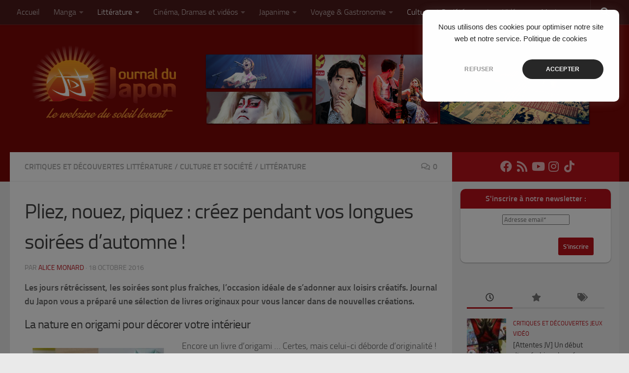

--- FILE ---
content_type: text/html; charset=UTF-8
request_url: https://www.journaldujapon.com/2016/10/18/pliez-nouez-piquez-creez-pendant-vos-longues-soirees-dautomne/
body_size: 26244
content:
<!DOCTYPE html>
<html class="no-js" lang="fr-FR" id="html">
<head>
  <meta charset="UTF-8">
  <meta name="viewport" content="width=device-width, initial-scale=1.0">
  <link rel="profile" href="https://gmpg.org/xfn/11" />
  <link rel="pingback" href="https://www.journaldujapon.com/xmlrpc.php">

  <meta name='robots' content='index, follow, max-image-preview:large, max-snippet:-1, max-video-preview:-1' />
	<style>img:is([sizes="auto" i], [sizes^="auto," i]) { contain-intrinsic-size: 3000px 1500px }</style>
	<script>document.documentElement.className = document.documentElement.className.replace("no-js","js");</script>

	<!-- This site is optimized with the Yoast SEO plugin v26.7 - https://yoast.com/wordpress/plugins/seo/ -->
	<title>Pliez, nouez, piquez : créez pendant vos longues soirées d&#039;automne !</title>
	<link rel="canonical" href="https://www.journaldujapon.com/2016/10/18/pliez-nouez-piquez-creez-pendant-vos-longues-soirees-dautomne/" />
	<meta property="og:locale" content="fr_FR" />
	<meta property="og:type" content="article" />
	<meta property="og:title" content="Pliez, nouez, piquez : créez pendant vos longues soirées d&#039;automne !" />
	<meta property="og:description" content="Origami, mizuhiki, ikebana : des livres pour de belles créations automnales !" />
	<meta property="og:url" content="https://www.journaldujapon.com/2016/10/18/pliez-nouez-piquez-creez-pendant-vos-longues-soirees-dautomne/" />
	<meta property="og:site_name" content="Journal du Japon" />
	<meta property="article:publisher" content="https://www.facebook.com/JournalDuJapon/" />
	<meta property="article:published_time" content="2016-10-18T12:10:03+00:00" />
	<meta property="og:image" content="https://www.journaldujapon.com/wp-content/uploads/2016/10/DIY-Japon.jpg" />
	<meta property="og:image:width" content="1200" />
	<meta property="og:image:height" content="566" />
	<meta property="og:image:type" content="image/jpeg" />
	<meta name="author" content="Alice Monard" />
	<meta name="twitter:card" content="summary_large_image" />
	<meta name="twitter:creator" content="@JournalDuJapon" />
	<meta name="twitter:site" content="@JournalDuJapon" />
	<meta name="twitter:label1" content="Écrit par" />
	<meta name="twitter:data1" content="Alice Monard" />
	<meta name="twitter:label2" content="Durée de lecture estimée" />
	<meta name="twitter:data2" content="7 minutes" />
	<script type="application/ld+json" class="yoast-schema-graph">{"@context":"https://schema.org","@graph":[{"@type":"Article","@id":"https://www.journaldujapon.com/2016/10/18/pliez-nouez-piquez-creez-pendant-vos-longues-soirees-dautomne/#article","isPartOf":{"@id":"https://www.journaldujapon.com/2016/10/18/pliez-nouez-piquez-creez-pendant-vos-longues-soirees-dautomne/"},"author":{"name":"Alice Monard","@id":"https://www.journaldujapon.com/#/schema/person/0b9d87025ccc69e93b740ef557a0b8df"},"headline":"Pliez, nouez, piquez : créez pendant vos longues soirées d&rsquo;automne !","datePublished":"2016-10-18T12:10:03+00:00","mainEntityOfPage":{"@id":"https://www.journaldujapon.com/2016/10/18/pliez-nouez-piquez-creez-pendant-vos-longues-soirees-dautomne/"},"wordCount":1515,"commentCount":0,"publisher":{"@id":"https://www.journaldujapon.com/#organization"},"image":{"@id":"https://www.journaldujapon.com/2016/10/18/pliez-nouez-piquez-creez-pendant-vos-longues-soirees-dautomne/#primaryimage"},"thumbnailUrl":"https://www.journaldujapon.com/wp-content/uploads/2016/10/DIY-Japon.jpg","keywords":["animaux","cordelettes","cordons","éditions de saxe","éditions Marie Claire","éditions nuinui","Elodie Piveteau","Eriko Morita","fleurs","ikebana","Ikebana l'art floral au fil des saisons","mizuhiki","Mizuhiki au fil des saisons","Nature","origami","papier","pliage"],"articleSection":["Critiques et découvertes Littérature","Culture et Société","Littérature"],"inLanguage":"fr-FR","potentialAction":[{"@type":"CommentAction","name":"Comment","target":["https://www.journaldujapon.com/2016/10/18/pliez-nouez-piquez-creez-pendant-vos-longues-soirees-dautomne/#respond"]}]},{"@type":"WebPage","@id":"https://www.journaldujapon.com/2016/10/18/pliez-nouez-piquez-creez-pendant-vos-longues-soirees-dautomne/","url":"https://www.journaldujapon.com/2016/10/18/pliez-nouez-piquez-creez-pendant-vos-longues-soirees-dautomne/","name":"Pliez, nouez, piquez : créez pendant vos longues soirées d'automne !","isPartOf":{"@id":"https://www.journaldujapon.com/#website"},"primaryImageOfPage":{"@id":"https://www.journaldujapon.com/2016/10/18/pliez-nouez-piquez-creez-pendant-vos-longues-soirees-dautomne/#primaryimage"},"image":{"@id":"https://www.journaldujapon.com/2016/10/18/pliez-nouez-piquez-creez-pendant-vos-longues-soirees-dautomne/#primaryimage"},"thumbnailUrl":"https://www.journaldujapon.com/wp-content/uploads/2016/10/DIY-Japon.jpg","datePublished":"2016-10-18T12:10:03+00:00","breadcrumb":{"@id":"https://www.journaldujapon.com/2016/10/18/pliez-nouez-piquez-creez-pendant-vos-longues-soirees-dautomne/#breadcrumb"},"inLanguage":"fr-FR","potentialAction":[{"@type":"ReadAction","target":["https://www.journaldujapon.com/2016/10/18/pliez-nouez-piquez-creez-pendant-vos-longues-soirees-dautomne/"]}]},{"@type":"ImageObject","inLanguage":"fr-FR","@id":"https://www.journaldujapon.com/2016/10/18/pliez-nouez-piquez-creez-pendant-vos-longues-soirees-dautomne/#primaryimage","url":"https://www.journaldujapon.com/wp-content/uploads/2016/10/DIY-Japon.jpg","contentUrl":"https://www.journaldujapon.com/wp-content/uploads/2016/10/DIY-Japon.jpg","width":1200,"height":566},{"@type":"BreadcrumbList","@id":"https://www.journaldujapon.com/2016/10/18/pliez-nouez-piquez-creez-pendant-vos-longues-soirees-dautomne/#breadcrumb","itemListElement":[{"@type":"ListItem","position":1,"name":"Accueil","item":"https://www.journaldujapon.com/"},{"@type":"ListItem","position":2,"name":"Pliez, nouez, piquez : créez pendant vos longues soirées d&rsquo;automne !"}]},{"@type":"WebSite","@id":"https://www.journaldujapon.com/#website","url":"https://www.journaldujapon.com/","name":"Journal du Japon","description":"Le webzine du soleil levant","publisher":{"@id":"https://www.journaldujapon.com/#organization"},"potentialAction":[{"@type":"SearchAction","target":{"@type":"EntryPoint","urlTemplate":"https://www.journaldujapon.com/?s={search_term_string}"},"query-input":{"@type":"PropertyValueSpecification","valueRequired":true,"valueName":"search_term_string"}}],"inLanguage":"fr-FR"},{"@type":"Organization","@id":"https://www.journaldujapon.com/#organization","name":"Journal du Japon","url":"https://www.journaldujapon.com/","logo":{"@type":"ImageObject","inLanguage":"fr-FR","@id":"https://www.journaldujapon.com/#/schema/logo/image/","url":"https://www.journaldujapon.com/wp-content/uploads/2020/07/Logo_Mont_Fuji_Test_bleu__rouge.png","contentUrl":"https://www.journaldujapon.com/wp-content/uploads/2020/07/Logo_Mont_Fuji_Test_bleu__rouge.png","width":1154,"height":577,"caption":"Journal du Japon"},"image":{"@id":"https://www.journaldujapon.com/#/schema/logo/image/"},"sameAs":["https://www.facebook.com/JournalDuJapon/","https://x.com/JournalDuJapon"]},{"@type":"Person","@id":"https://www.journaldujapon.com/#/schema/person/0b9d87025ccc69e93b740ef557a0b8df","name":"Alice Monard","image":{"@type":"ImageObject","inLanguage":"fr-FR","@id":"https://www.journaldujapon.com/#/schema/person/image/","url":"https://secure.gravatar.com/avatar/4e6af270f96ab5d2e7c77523c591ea2b5798bc5db64b05affdf5253af13af70f?s=96&r=g","contentUrl":"https://secure.gravatar.com/avatar/4e6af270f96ab5d2e7c77523c591ea2b5798bc5db64b05affdf5253af13af70f?s=96&r=g","caption":"Alice Monard"},"url":"https://www.journaldujapon.com/author/alicem/"}]}</script>
	<!-- / Yoast SEO plugin. -->


<link rel='dns-prefetch' href='//www.googletagmanager.com' />
<link rel="alternate" type="application/rss+xml" title="Journal du Japon &raquo; Flux" href="https://www.journaldujapon.com/feed/" />
<link rel="alternate" type="application/rss+xml" title="Journal du Japon &raquo; Flux des commentaires" href="https://www.journaldujapon.com/comments/feed/" />
<link rel="alternate" type="application/rss+xml" title="Journal du Japon &raquo; Pliez, nouez, piquez : créez pendant vos longues soirées d&rsquo;automne ! Flux des commentaires" href="https://www.journaldujapon.com/2016/10/18/pliez-nouez-piquez-creez-pendant-vos-longues-soirees-dautomne/feed/" />
<script>
window._wpemojiSettings = {"baseUrl":"https:\/\/s.w.org\/images\/core\/emoji\/16.0.1\/72x72\/","ext":".png","svgUrl":"https:\/\/s.w.org\/images\/core\/emoji\/16.0.1\/svg\/","svgExt":".svg","source":{"concatemoji":"https:\/\/www.journaldujapon.com\/wp-includes\/js\/wp-emoji-release.min.js?ver=945d29f1ecc1aa8ca43267dcb7c2a9d5"}};
/*! This file is auto-generated */
!function(s,n){var o,i,e;function c(e){try{var t={supportTests:e,timestamp:(new Date).valueOf()};sessionStorage.setItem(o,JSON.stringify(t))}catch(e){}}function p(e,t,n){e.clearRect(0,0,e.canvas.width,e.canvas.height),e.fillText(t,0,0);var t=new Uint32Array(e.getImageData(0,0,e.canvas.width,e.canvas.height).data),a=(e.clearRect(0,0,e.canvas.width,e.canvas.height),e.fillText(n,0,0),new Uint32Array(e.getImageData(0,0,e.canvas.width,e.canvas.height).data));return t.every(function(e,t){return e===a[t]})}function u(e,t){e.clearRect(0,0,e.canvas.width,e.canvas.height),e.fillText(t,0,0);for(var n=e.getImageData(16,16,1,1),a=0;a<n.data.length;a++)if(0!==n.data[a])return!1;return!0}function f(e,t,n,a){switch(t){case"flag":return n(e,"\ud83c\udff3\ufe0f\u200d\u26a7\ufe0f","\ud83c\udff3\ufe0f\u200b\u26a7\ufe0f")?!1:!n(e,"\ud83c\udde8\ud83c\uddf6","\ud83c\udde8\u200b\ud83c\uddf6")&&!n(e,"\ud83c\udff4\udb40\udc67\udb40\udc62\udb40\udc65\udb40\udc6e\udb40\udc67\udb40\udc7f","\ud83c\udff4\u200b\udb40\udc67\u200b\udb40\udc62\u200b\udb40\udc65\u200b\udb40\udc6e\u200b\udb40\udc67\u200b\udb40\udc7f");case"emoji":return!a(e,"\ud83e\udedf")}return!1}function g(e,t,n,a){var r="undefined"!=typeof WorkerGlobalScope&&self instanceof WorkerGlobalScope?new OffscreenCanvas(300,150):s.createElement("canvas"),o=r.getContext("2d",{willReadFrequently:!0}),i=(o.textBaseline="top",o.font="600 32px Arial",{});return e.forEach(function(e){i[e]=t(o,e,n,a)}),i}function t(e){var t=s.createElement("script");t.src=e,t.defer=!0,s.head.appendChild(t)}"undefined"!=typeof Promise&&(o="wpEmojiSettingsSupports",i=["flag","emoji"],n.supports={everything:!0,everythingExceptFlag:!0},e=new Promise(function(e){s.addEventListener("DOMContentLoaded",e,{once:!0})}),new Promise(function(t){var n=function(){try{var e=JSON.parse(sessionStorage.getItem(o));if("object"==typeof e&&"number"==typeof e.timestamp&&(new Date).valueOf()<e.timestamp+604800&&"object"==typeof e.supportTests)return e.supportTests}catch(e){}return null}();if(!n){if("undefined"!=typeof Worker&&"undefined"!=typeof OffscreenCanvas&&"undefined"!=typeof URL&&URL.createObjectURL&&"undefined"!=typeof Blob)try{var e="postMessage("+g.toString()+"("+[JSON.stringify(i),f.toString(),p.toString(),u.toString()].join(",")+"));",a=new Blob([e],{type:"text/javascript"}),r=new Worker(URL.createObjectURL(a),{name:"wpTestEmojiSupports"});return void(r.onmessage=function(e){c(n=e.data),r.terminate(),t(n)})}catch(e){}c(n=g(i,f,p,u))}t(n)}).then(function(e){for(var t in e)n.supports[t]=e[t],n.supports.everything=n.supports.everything&&n.supports[t],"flag"!==t&&(n.supports.everythingExceptFlag=n.supports.everythingExceptFlag&&n.supports[t]);n.supports.everythingExceptFlag=n.supports.everythingExceptFlag&&!n.supports.flag,n.DOMReady=!1,n.readyCallback=function(){n.DOMReady=!0}}).then(function(){return e}).then(function(){var e;n.supports.everything||(n.readyCallback(),(e=n.source||{}).concatemoji?t(e.concatemoji):e.wpemoji&&e.twemoji&&(t(e.twemoji),t(e.wpemoji)))}))}((window,document),window._wpemojiSettings);
</script>
<link rel='stylesheet' id='sbi_styles-css' href='https://www.journaldujapon.com/wp-content/plugins/instagram-feed/css/sbi-styles.min.css?ver=6.10.0' media='all' />
<style id='wp-emoji-styles-inline-css'>

	img.wp-smiley, img.emoji {
		display: inline !important;
		border: none !important;
		box-shadow: none !important;
		height: 1em !important;
		width: 1em !important;
		margin: 0 0.07em !important;
		vertical-align: -0.1em !important;
		background: none !important;
		padding: 0 !important;
	}
</style>
<link rel='stylesheet' id='wp-block-library-css' href='https://www.journaldujapon.com/wp-content/plugins/gutenberg/build/styles/block-library/style.css?ver=22.3.0' media='all' />
<style id='classic-theme-styles-inline-css'>
.wp-block-button__link{background-color:#32373c;border-radius:9999px;box-shadow:none;color:#fff;font-size:1.125em;padding:calc(.667em + 2px) calc(1.333em + 2px);text-decoration:none}.wp-block-file__button{background:#32373c;color:#fff}.wp-block-accordion-heading{margin:0}.wp-block-accordion-heading__toggle{background-color:inherit!important;color:inherit!important}.wp-block-accordion-heading__toggle:not(:focus-visible){outline:none}.wp-block-accordion-heading__toggle:focus,.wp-block-accordion-heading__toggle:hover{background-color:inherit!important;border:none;box-shadow:none;color:inherit;padding:var(--wp--preset--spacing--20,1em) 0;text-decoration:none}.wp-block-accordion-heading__toggle:focus-visible{outline:auto;outline-offset:0}
</style>
<style id='global-styles-inline-css'>
:root{--wp--preset--aspect-ratio--square: 1;--wp--preset--aspect-ratio--4-3: 4/3;--wp--preset--aspect-ratio--3-4: 3/4;--wp--preset--aspect-ratio--3-2: 3/2;--wp--preset--aspect-ratio--2-3: 2/3;--wp--preset--aspect-ratio--16-9: 16/9;--wp--preset--aspect-ratio--9-16: 9/16;--wp--preset--color--black: #000000;--wp--preset--color--cyan-bluish-gray: #abb8c3;--wp--preset--color--white: #ffffff;--wp--preset--color--pale-pink: #f78da7;--wp--preset--color--vivid-red: #cf2e2e;--wp--preset--color--luminous-vivid-orange: #ff6900;--wp--preset--color--luminous-vivid-amber: #fcb900;--wp--preset--color--light-green-cyan: #7bdcb5;--wp--preset--color--vivid-green-cyan: #00d084;--wp--preset--color--pale-cyan-blue: #8ed1fc;--wp--preset--color--vivid-cyan-blue: #0693e3;--wp--preset--color--vivid-purple: #9b51e0;--wp--preset--gradient--vivid-cyan-blue-to-vivid-purple: linear-gradient(135deg,rgb(6,147,227) 0%,rgb(155,81,224) 100%);--wp--preset--gradient--light-green-cyan-to-vivid-green-cyan: linear-gradient(135deg,rgb(122,220,180) 0%,rgb(0,208,130) 100%);--wp--preset--gradient--luminous-vivid-amber-to-luminous-vivid-orange: linear-gradient(135deg,rgb(252,185,0) 0%,rgb(255,105,0) 100%);--wp--preset--gradient--luminous-vivid-orange-to-vivid-red: linear-gradient(135deg,rgb(255,105,0) 0%,rgb(207,46,46) 100%);--wp--preset--gradient--very-light-gray-to-cyan-bluish-gray: linear-gradient(135deg,rgb(238,238,238) 0%,rgb(169,184,195) 100%);--wp--preset--gradient--cool-to-warm-spectrum: linear-gradient(135deg,rgb(74,234,220) 0%,rgb(151,120,209) 20%,rgb(207,42,186) 40%,rgb(238,44,130) 60%,rgb(251,105,98) 80%,rgb(254,248,76) 100%);--wp--preset--gradient--blush-light-purple: linear-gradient(135deg,rgb(255,206,236) 0%,rgb(152,150,240) 100%);--wp--preset--gradient--blush-bordeaux: linear-gradient(135deg,rgb(254,205,165) 0%,rgb(254,45,45) 50%,rgb(107,0,62) 100%);--wp--preset--gradient--luminous-dusk: linear-gradient(135deg,rgb(255,203,112) 0%,rgb(199,81,192) 50%,rgb(65,88,208) 100%);--wp--preset--gradient--pale-ocean: linear-gradient(135deg,rgb(255,245,203) 0%,rgb(182,227,212) 50%,rgb(51,167,181) 100%);--wp--preset--gradient--electric-grass: linear-gradient(135deg,rgb(202,248,128) 0%,rgb(113,206,126) 100%);--wp--preset--gradient--midnight: linear-gradient(135deg,rgb(2,3,129) 0%,rgb(40,116,252) 100%);--wp--preset--font-size--small: 13px;--wp--preset--font-size--medium: 20px;--wp--preset--font-size--large: 36px;--wp--preset--font-size--x-large: 42px;--wp--preset--spacing--20: 0.44rem;--wp--preset--spacing--30: 0.67rem;--wp--preset--spacing--40: 1rem;--wp--preset--spacing--50: 1.5rem;--wp--preset--spacing--60: 2.25rem;--wp--preset--spacing--70: 3.38rem;--wp--preset--spacing--80: 5.06rem;--wp--preset--shadow--natural: 6px 6px 9px rgba(0, 0, 0, 0.2);--wp--preset--shadow--deep: 12px 12px 50px rgba(0, 0, 0, 0.4);--wp--preset--shadow--sharp: 6px 6px 0px rgba(0, 0, 0, 0.2);--wp--preset--shadow--outlined: 6px 6px 0px -3px rgb(255, 255, 255), 6px 6px rgb(0, 0, 0);--wp--preset--shadow--crisp: 6px 6px 0px rgb(0, 0, 0);}:where(.is-layout-flex){gap: 0.5em;}:where(.is-layout-grid){gap: 0.5em;}body .is-layout-flex{display: flex;}.is-layout-flex{flex-wrap: wrap;align-items: center;}.is-layout-flex > :is(*, div){margin: 0;}body .is-layout-grid{display: grid;}.is-layout-grid > :is(*, div){margin: 0;}:where(.wp-block-columns.is-layout-flex){gap: 2em;}:where(.wp-block-columns.is-layout-grid){gap: 2em;}:where(.wp-block-post-template.is-layout-flex){gap: 1.25em;}:where(.wp-block-post-template.is-layout-grid){gap: 1.25em;}.has-black-color{color: var(--wp--preset--color--black) !important;}.has-cyan-bluish-gray-color{color: var(--wp--preset--color--cyan-bluish-gray) !important;}.has-white-color{color: var(--wp--preset--color--white) !important;}.has-pale-pink-color{color: var(--wp--preset--color--pale-pink) !important;}.has-vivid-red-color{color: var(--wp--preset--color--vivid-red) !important;}.has-luminous-vivid-orange-color{color: var(--wp--preset--color--luminous-vivid-orange) !important;}.has-luminous-vivid-amber-color{color: var(--wp--preset--color--luminous-vivid-amber) !important;}.has-light-green-cyan-color{color: var(--wp--preset--color--light-green-cyan) !important;}.has-vivid-green-cyan-color{color: var(--wp--preset--color--vivid-green-cyan) !important;}.has-pale-cyan-blue-color{color: var(--wp--preset--color--pale-cyan-blue) !important;}.has-vivid-cyan-blue-color{color: var(--wp--preset--color--vivid-cyan-blue) !important;}.has-vivid-purple-color{color: var(--wp--preset--color--vivid-purple) !important;}.has-black-background-color{background-color: var(--wp--preset--color--black) !important;}.has-cyan-bluish-gray-background-color{background-color: var(--wp--preset--color--cyan-bluish-gray) !important;}.has-white-background-color{background-color: var(--wp--preset--color--white) !important;}.has-pale-pink-background-color{background-color: var(--wp--preset--color--pale-pink) !important;}.has-vivid-red-background-color{background-color: var(--wp--preset--color--vivid-red) !important;}.has-luminous-vivid-orange-background-color{background-color: var(--wp--preset--color--luminous-vivid-orange) !important;}.has-luminous-vivid-amber-background-color{background-color: var(--wp--preset--color--luminous-vivid-amber) !important;}.has-light-green-cyan-background-color{background-color: var(--wp--preset--color--light-green-cyan) !important;}.has-vivid-green-cyan-background-color{background-color: var(--wp--preset--color--vivid-green-cyan) !important;}.has-pale-cyan-blue-background-color{background-color: var(--wp--preset--color--pale-cyan-blue) !important;}.has-vivid-cyan-blue-background-color{background-color: var(--wp--preset--color--vivid-cyan-blue) !important;}.has-vivid-purple-background-color{background-color: var(--wp--preset--color--vivid-purple) !important;}.has-black-border-color{border-color: var(--wp--preset--color--black) !important;}.has-cyan-bluish-gray-border-color{border-color: var(--wp--preset--color--cyan-bluish-gray) !important;}.has-white-border-color{border-color: var(--wp--preset--color--white) !important;}.has-pale-pink-border-color{border-color: var(--wp--preset--color--pale-pink) !important;}.has-vivid-red-border-color{border-color: var(--wp--preset--color--vivid-red) !important;}.has-luminous-vivid-orange-border-color{border-color: var(--wp--preset--color--luminous-vivid-orange) !important;}.has-luminous-vivid-amber-border-color{border-color: var(--wp--preset--color--luminous-vivid-amber) !important;}.has-light-green-cyan-border-color{border-color: var(--wp--preset--color--light-green-cyan) !important;}.has-vivid-green-cyan-border-color{border-color: var(--wp--preset--color--vivid-green-cyan) !important;}.has-pale-cyan-blue-border-color{border-color: var(--wp--preset--color--pale-cyan-blue) !important;}.has-vivid-cyan-blue-border-color{border-color: var(--wp--preset--color--vivid-cyan-blue) !important;}.has-vivid-purple-border-color{border-color: var(--wp--preset--color--vivid-purple) !important;}.has-vivid-cyan-blue-to-vivid-purple-gradient-background{background: var(--wp--preset--gradient--vivid-cyan-blue-to-vivid-purple) !important;}.has-light-green-cyan-to-vivid-green-cyan-gradient-background{background: var(--wp--preset--gradient--light-green-cyan-to-vivid-green-cyan) !important;}.has-luminous-vivid-amber-to-luminous-vivid-orange-gradient-background{background: var(--wp--preset--gradient--luminous-vivid-amber-to-luminous-vivid-orange) !important;}.has-luminous-vivid-orange-to-vivid-red-gradient-background{background: var(--wp--preset--gradient--luminous-vivid-orange-to-vivid-red) !important;}.has-very-light-gray-to-cyan-bluish-gray-gradient-background{background: var(--wp--preset--gradient--very-light-gray-to-cyan-bluish-gray) !important;}.has-cool-to-warm-spectrum-gradient-background{background: var(--wp--preset--gradient--cool-to-warm-spectrum) !important;}.has-blush-light-purple-gradient-background{background: var(--wp--preset--gradient--blush-light-purple) !important;}.has-blush-bordeaux-gradient-background{background: var(--wp--preset--gradient--blush-bordeaux) !important;}.has-luminous-dusk-gradient-background{background: var(--wp--preset--gradient--luminous-dusk) !important;}.has-pale-ocean-gradient-background{background: var(--wp--preset--gradient--pale-ocean) !important;}.has-electric-grass-gradient-background{background: var(--wp--preset--gradient--electric-grass) !important;}.has-midnight-gradient-background{background: var(--wp--preset--gradient--midnight) !important;}.has-small-font-size{font-size: var(--wp--preset--font-size--small) !important;}.has-medium-font-size{font-size: var(--wp--preset--font-size--medium) !important;}.has-large-font-size{font-size: var(--wp--preset--font-size--large) !important;}.has-x-large-font-size{font-size: var(--wp--preset--font-size--x-large) !important;}
:where(.wp-block-columns.is-layout-flex){gap: 2em;}:where(.wp-block-columns.is-layout-grid){gap: 2em;}
:root :where(.wp-block-pullquote){font-size: 1.5em;line-height: 1.6;}
:where(.wp-block-post-template.is-layout-flex){gap: 1.25em;}:where(.wp-block-post-template.is-layout-grid){gap: 1.25em;}
:where(.wp-block-term-template.is-layout-flex){gap: 1.25em;}:where(.wp-block-term-template.is-layout-grid){gap: 1.25em;}
</style>
<link rel='stylesheet' id='hueman-main-style-css' href='https://www.journaldujapon.com/wp-content/themes/hueman/assets/front/css/main.min.css?ver=3.7.27' media='all' />
<style id='hueman-main-style-inline-css'>
body { font-size:1.00rem; }@media only screen and (min-width: 720px) {
        .nav > li { font-size:1.00rem; }
      }::selection { background-color: #b9121b; }
::-moz-selection { background-color: #b9121b; }a,a>span.hu-external::after,.themeform label .required,#flexslider-featured .flex-direction-nav .flex-next:hover,#flexslider-featured .flex-direction-nav .flex-prev:hover,.post-hover:hover .post-title a,.post-title a:hover,.sidebar.s1 .post-nav li a:hover i,.content .post-nav li a:hover i,.post-related a:hover,.sidebar.s1 .widget_rss ul li a,#footer .widget_rss ul li a,.sidebar.s1 .widget_calendar a,#footer .widget_calendar a,.sidebar.s1 .alx-tab .tab-item-category a,.sidebar.s1 .alx-posts .post-item-category a,.sidebar.s1 .alx-tab li:hover .tab-item-title a,.sidebar.s1 .alx-tab li:hover .tab-item-comment a,.sidebar.s1 .alx-posts li:hover .post-item-title a,#footer .alx-tab .tab-item-category a,#footer .alx-posts .post-item-category a,#footer .alx-tab li:hover .tab-item-title a,#footer .alx-tab li:hover .tab-item-comment a,#footer .alx-posts li:hover .post-item-title a,.comment-tabs li.active a,.comment-awaiting-moderation,.child-menu a:hover,.child-menu .current_page_item > a,.wp-pagenavi a{ color: #b9121b; }input[type="submit"],.themeform button[type="submit"],.sidebar.s1 .sidebar-top,.sidebar.s1 .sidebar-toggle,#flexslider-featured .flex-control-nav li a.flex-active,.post-tags a:hover,.sidebar.s1 .widget_calendar caption,#footer .widget_calendar caption,.author-bio .bio-avatar:after,.commentlist li.bypostauthor > .comment-body:after,.commentlist li.comment-author-admin > .comment-body:after{ background-color: #b9121b; }.post-format .format-container { border-color: #b9121b; }.sidebar.s1 .alx-tabs-nav li.active a,#footer .alx-tabs-nav li.active a,.comment-tabs li.active a,.wp-pagenavi a:hover,.wp-pagenavi a:active,.wp-pagenavi span.current{ border-bottom-color: #b9121b!important; }.sidebar.s2 .post-nav li a:hover i,
.sidebar.s2 .widget_rss ul li a,
.sidebar.s2 .widget_calendar a,
.sidebar.s2 .alx-tab .tab-item-category a,
.sidebar.s2 .alx-posts .post-item-category a,
.sidebar.s2 .alx-tab li:hover .tab-item-title a,
.sidebar.s2 .alx-tab li:hover .tab-item-comment a,
.sidebar.s2 .alx-posts li:hover .post-item-title a { color: #b9121b; }
.sidebar.s2 .sidebar-top,.sidebar.s2 .sidebar-toggle,.post-comments,.jp-play-bar,.jp-volume-bar-value,.sidebar.s2 .widget_calendar caption{ background-color: #b9121b; }.sidebar.s2 .alx-tabs-nav li.active a { border-bottom-color: #b9121b; }
.post-comments::before { border-right-color: #b9121b; }
      .search-expand,
              #nav-topbar.nav-container { background-color: #4c1b1b}@media only screen and (min-width: 720px) {
                #nav-topbar .nav ul { background-color: #4c1b1b; }
              }.is-scrolled #header .nav-container.desktop-sticky,
              .is-scrolled #header .search-expand { background-color: #4c1b1b; background-color: rgba(76,27,27,0.90) }.is-scrolled .topbar-transparent #nav-topbar.desktop-sticky .nav ul { background-color: #4c1b1b; background-color: rgba(76,27,27,0.95) }#header { background-color: #7c0807; }
@media only screen and (min-width: 720px) {
  #nav-header .nav ul { background-color: #7c0807; }
}
        #header #nav-mobile { background-color: #33363b; }.is-scrolled #header #nav-mobile { background-color: #33363b; background-color: rgba(51,54,59,0.90) }#nav-header.nav-container, #main-header-search .search-expand { background-color: ; }
@media only screen and (min-width: 720px) {
  #nav-header .nav ul { background-color: ; }
}
        .site-title a img { max-height: 200px; }
</style>
<link rel='stylesheet' id='theme-stylesheet-css' href='https://www.journaldujapon.com/wp-content/themes/hueman-child/style.css?ver=1.0.0' media='all' />
<link rel='stylesheet' id='hueman-font-awesome-css' href='https://www.journaldujapon.com/wp-content/themes/hueman/assets/front/css/font-awesome.min.css?ver=3.7.27' media='all' />
<script id="nb-jquery" src="https://www.journaldujapon.com/wp-includes/js/jquery/jquery.min.js?ver=3.7.1" id="jquery-core-js"></script>
<script src="https://www.journaldujapon.com/wp-includes/js/jquery/jquery-migrate.min.js?ver=3.4.1" id="jquery-migrate-js"></script>

<!-- Extrait de code de la balise Google (gtag.js) ajouté par Site Kit -->
<!-- Extrait Google Analytics ajouté par Site Kit -->
<script src="https://www.googletagmanager.com/gtag/js?id=GT-TQSRNXC" id="google_gtagjs-js" async></script>
<script id="google_gtagjs-js-after">
window.dataLayer = window.dataLayer || [];function gtag(){dataLayer.push(arguments);}
gtag("set","linker",{"domains":["www.journaldujapon.com"]});
gtag("js", new Date());
gtag("set", "developer_id.dZTNiMT", true);
gtag("config", "GT-TQSRNXC");
</script>
<link rel="https://api.w.org/" href="https://www.journaldujapon.com/wp-json/" /><link rel="alternate" title="JSON" type="application/json" href="https://www.journaldujapon.com/wp-json/wp/v2/posts/28355" /><link rel="EditURI" type="application/rsd+xml" title="RSD" href="https://www.journaldujapon.com/xmlrpc.php?rsd" />

<link rel='shortlink' href='https://www.journaldujapon.com/?p=28355' />
<link rel="alternate" title="oEmbed (JSON)" type="application/json+oembed" href="https://www.journaldujapon.com/wp-json/oembed/1.0/embed?url=https%3A%2F%2Fwww.journaldujapon.com%2F2016%2F10%2F18%2Fpliez-nouez-piquez-creez-pendant-vos-longues-soirees-dautomne%2F" />
<link rel="alternate" title="oEmbed (XML)" type="text/xml+oembed" href="https://www.journaldujapon.com/wp-json/oembed/1.0/embed?url=https%3A%2F%2Fwww.journaldujapon.com%2F2016%2F10%2F18%2Fpliez-nouez-piquez-creez-pendant-vos-longues-soirees-dautomne%2F&#038;format=xml" />
<meta name="generator" content="Site Kit by Google 1.170.0" /><script type="text/javascript">
(function(url){
	if(/(?:Chrome\/26\.0\.1410\.63 Safari\/537\.31|WordfenceTestMonBot)/.test(navigator.userAgent)){ return; }
	var addEvent = function(evt, handler) {
		if (window.addEventListener) {
			document.addEventListener(evt, handler, false);
		} else if (window.attachEvent) {
			document.attachEvent('on' + evt, handler);
		}
	};
	var removeEvent = function(evt, handler) {
		if (window.removeEventListener) {
			document.removeEventListener(evt, handler, false);
		} else if (window.detachEvent) {
			document.detachEvent('on' + evt, handler);
		}
	};
	var evts = 'contextmenu dblclick drag dragend dragenter dragleave dragover dragstart drop keydown keypress keyup mousedown mousemove mouseout mouseover mouseup mousewheel scroll'.split(' ');
	var logHuman = function() {
		if (window.wfLogHumanRan) { return; }
		window.wfLogHumanRan = true;
		var wfscr = document.createElement('script');
		wfscr.type = 'text/javascript';
		wfscr.async = true;
		wfscr.src = url + '&r=' + Math.random();
		(document.getElementsByTagName('head')[0]||document.getElementsByTagName('body')[0]).appendChild(wfscr);
		for (var i = 0; i < evts.length; i++) {
			removeEvent(evts[i], logHuman);
		}
	};
	for (var i = 0; i < evts.length; i++) {
		addEvent(evts[i], logHuman);
	}
})('//www.journaldujapon.com/?wordfence_lh=1&hid=41089164B69AB75BCAE761F6B8934F6A');
</script>    <link rel="preload" as="font" type="font/woff2" href="https://www.journaldujapon.com/wp-content/themes/hueman/assets/front/webfonts/fa-brands-400.woff2?v=5.15.2" crossorigin="anonymous"/>
    <link rel="preload" as="font" type="font/woff2" href="https://www.journaldujapon.com/wp-content/themes/hueman/assets/front/webfonts/fa-regular-400.woff2?v=5.15.2" crossorigin="anonymous"/>
    <link rel="preload" as="font" type="font/woff2" href="https://www.journaldujapon.com/wp-content/themes/hueman/assets/front/webfonts/fa-solid-900.woff2?v=5.15.2" crossorigin="anonymous"/>
  <link rel="preload" as="font" type="font/woff" href="https://www.journaldujapon.com/wp-content/themes/hueman/assets/front/fonts/titillium-light-webfont.woff" crossorigin="anonymous"/>
<link rel="preload" as="font" type="font/woff" href="https://www.journaldujapon.com/wp-content/themes/hueman/assets/front/fonts/titillium-lightitalic-webfont.woff" crossorigin="anonymous"/>
<link rel="preload" as="font" type="font/woff" href="https://www.journaldujapon.com/wp-content/themes/hueman/assets/front/fonts/titillium-regular-webfont.woff" crossorigin="anonymous"/>
<link rel="preload" as="font" type="font/woff" href="https://www.journaldujapon.com/wp-content/themes/hueman/assets/front/fonts/titillium-regularitalic-webfont.woff" crossorigin="anonymous"/>
<link rel="preload" as="font" type="font/woff" href="https://www.journaldujapon.com/wp-content/themes/hueman/assets/front/fonts/titillium-semibold-webfont.woff" crossorigin="anonymous"/>
<style>
  /*  base : fonts
/* ------------------------------------ */
body { font-family: "Titillium", Arial, sans-serif; }
@font-face {
  font-family: 'Titillium';
  src: url('https://www.journaldujapon.com/wp-content/themes/hueman/assets/front/fonts/titillium-light-webfont.eot');
  src: url('https://www.journaldujapon.com/wp-content/themes/hueman/assets/front/fonts/titillium-light-webfont.svg#titillium-light-webfont') format('svg'),
     url('https://www.journaldujapon.com/wp-content/themes/hueman/assets/front/fonts/titillium-light-webfont.eot?#iefix') format('embedded-opentype'),
     url('https://www.journaldujapon.com/wp-content/themes/hueman/assets/front/fonts/titillium-light-webfont.woff') format('woff'),
     url('https://www.journaldujapon.com/wp-content/themes/hueman/assets/front/fonts/titillium-light-webfont.ttf') format('truetype');
  font-weight: 300;
  font-style: normal;
}
@font-face {
  font-family: 'Titillium';
  src: url('https://www.journaldujapon.com/wp-content/themes/hueman/assets/front/fonts/titillium-lightitalic-webfont.eot');
  src: url('https://www.journaldujapon.com/wp-content/themes/hueman/assets/front/fonts/titillium-lightitalic-webfont.svg#titillium-lightitalic-webfont') format('svg'),
     url('https://www.journaldujapon.com/wp-content/themes/hueman/assets/front/fonts/titillium-lightitalic-webfont.eot?#iefix') format('embedded-opentype'),
     url('https://www.journaldujapon.com/wp-content/themes/hueman/assets/front/fonts/titillium-lightitalic-webfont.woff') format('woff'),
     url('https://www.journaldujapon.com/wp-content/themes/hueman/assets/front/fonts/titillium-lightitalic-webfont.ttf') format('truetype');
  font-weight: 300;
  font-style: italic;
}
@font-face {
  font-family: 'Titillium';
  src: url('https://www.journaldujapon.com/wp-content/themes/hueman/assets/front/fonts/titillium-regular-webfont.eot');
  src: url('https://www.journaldujapon.com/wp-content/themes/hueman/assets/front/fonts/titillium-regular-webfont.svg#titillium-regular-webfont') format('svg'),
     url('https://www.journaldujapon.com/wp-content/themes/hueman/assets/front/fonts/titillium-regular-webfont.eot?#iefix') format('embedded-opentype'),
     url('https://www.journaldujapon.com/wp-content/themes/hueman/assets/front/fonts/titillium-regular-webfont.woff') format('woff'),
     url('https://www.journaldujapon.com/wp-content/themes/hueman/assets/front/fonts/titillium-regular-webfont.ttf') format('truetype');
  font-weight: 400;
  font-style: normal;
}
@font-face {
  font-family: 'Titillium';
  src: url('https://www.journaldujapon.com/wp-content/themes/hueman/assets/front/fonts/titillium-regularitalic-webfont.eot');
  src: url('https://www.journaldujapon.com/wp-content/themes/hueman/assets/front/fonts/titillium-regularitalic-webfont.svg#titillium-regular-webfont') format('svg'),
     url('https://www.journaldujapon.com/wp-content/themes/hueman/assets/front/fonts/titillium-regularitalic-webfont.eot?#iefix') format('embedded-opentype'),
     url('https://www.journaldujapon.com/wp-content/themes/hueman/assets/front/fonts/titillium-regularitalic-webfont.woff') format('woff'),
     url('https://www.journaldujapon.com/wp-content/themes/hueman/assets/front/fonts/titillium-regularitalic-webfont.ttf') format('truetype');
  font-weight: 400;
  font-style: italic;
}
@font-face {
    font-family: 'Titillium';
    src: url('https://www.journaldujapon.com/wp-content/themes/hueman/assets/front/fonts/titillium-semibold-webfont.eot');
    src: url('https://www.journaldujapon.com/wp-content/themes/hueman/assets/front/fonts/titillium-semibold-webfont.svg#titillium-semibold-webfont') format('svg'),
         url('https://www.journaldujapon.com/wp-content/themes/hueman/assets/front/fonts/titillium-semibold-webfont.eot?#iefix') format('embedded-opentype'),
         url('https://www.journaldujapon.com/wp-content/themes/hueman/assets/front/fonts/titillium-semibold-webfont.woff') format('woff'),
         url('https://www.journaldujapon.com/wp-content/themes/hueman/assets/front/fonts/titillium-semibold-webfont.ttf') format('truetype');
  font-weight: 600;
  font-style: normal;
}
</style>
  <!--[if lt IE 9]>
<script src="https://www.journaldujapon.com/wp-content/themes/hueman/assets/front/js/ie/html5shiv-printshiv.min.js"></script>
<script src="https://www.journaldujapon.com/wp-content/themes/hueman/assets/front/js/ie/selectivizr.js"></script>
<![endif]-->
      <meta name="onesignal" content="wordpress-plugin"/>
            <script>

      window.OneSignalDeferred = window.OneSignalDeferred || [];

      OneSignalDeferred.push(function(OneSignal) {
        var oneSignal_options = {};
        window._oneSignalInitOptions = oneSignal_options;

        oneSignal_options['serviceWorkerParam'] = { scope: '/' };
oneSignal_options['serviceWorkerPath'] = 'OneSignalSDKWorker.js.php';

        OneSignal.Notifications.setDefaultUrl("https://www.journaldujapon.com");

        oneSignal_options['wordpress'] = true;
oneSignal_options['appId'] = '5a20b989-8966-4d10-a5b9-c7a473e8b9bf';
oneSignal_options['allowLocalhostAsSecureOrigin'] = true;
oneSignal_options['welcomeNotification'] = { };
oneSignal_options['welcomeNotification']['title'] = "Journal du Japon";
oneSignal_options['welcomeNotification']['message'] = "Merci de votre abonnement !";
oneSignal_options['path'] = "https://www.journaldujapon.com/wp-content/plugins/onesignal-free-web-push-notifications/sdk_files/";
oneSignal_options['safari_web_id'] = "web.onesignal.auto.162dc776-ab2c-42c2-8206-1135116280d4";
oneSignal_options['persistNotification'] = false;
oneSignal_options['promptOptions'] = { };
oneSignal_options['promptOptions']['actionMessage'] = "Vous ne voulez rien manquer de l'actualité ? Abonnez-vous !";
oneSignal_options['promptOptions']['exampleNotificationTitleDesktop'] = "Ceci est un exemple de notification";
oneSignal_options['promptOptions']['exampleNotificationTitleMobile'] = "Ceci est un exemple de notification";
oneSignal_options['promptOptions']['exampleNotificationCaption'] = "(Vous pouvez vous désabonner quand vous le souhaitez)";
oneSignal_options['promptOptions']['acceptButtonText'] = "ACCEPTER";
oneSignal_options['promptOptions']['cancelButtonText'] = "NON MERCI";
oneSignal_options['promptOptions']['siteName'] = "http://www.journaldujapon.com/";
oneSignal_options['promptOptions']['autoAcceptTitle'] = "ACCEPTER";
oneSignal_options['notifyButton'] = { };
oneSignal_options['notifyButton']['enable'] = true;
oneSignal_options['notifyButton']['position'] = 'bottom-right';
oneSignal_options['notifyButton']['theme'] = 'default';
oneSignal_options['notifyButton']['size'] = 'medium';
oneSignal_options['notifyButton']['showCredit'] = true;
oneSignal_options['notifyButton']['text'] = {};
oneSignal_options['notifyButton']['text']['tip.state.unsubscribed'] = 'Afficher les notifications';
oneSignal_options['notifyButton']['text']['tip.state.subscribed'] = 'Vous êtes abonné aux notifications';
oneSignal_options['notifyButton']['text']['tip.state.blocked'] = 'Vous avez bloqué les notifications';
oneSignal_options['notifyButton']['text']['message.action.subscribed'] = 'Merci de votre abonnement !';
oneSignal_options['notifyButton']['text']['message.action.resubscribed'] = 'Vous êtes abonné aux notifications';
oneSignal_options['notifyButton']['text']['message.action.unsubscribed'] = 'Vous ne recevrez plus de notifications';
oneSignal_options['notifyButton']['text']['dialog.main.title'] = 'Notifications';
oneSignal_options['notifyButton']['text']['dialog.main.button.subscribe'] = 'ABONNEMENT';
oneSignal_options['notifyButton']['text']['dialog.main.button.unsubscribe'] = 'DÉSABONNEMENT';
oneSignal_options['notifyButton']['text']['dialog.blocked.title'] = 'Débloquer les notifications';
oneSignal_options['notifyButton']['text']['dialog.blocked.message'] = 'Suivez ces instructions pour permettre les notifications';
              OneSignal.init(window._oneSignalInitOptions);
              OneSignal.Slidedown.promptPush()      });

      function documentInitOneSignal() {
        var oneSignal_elements = document.getElementsByClassName("OneSignal-prompt");

        var oneSignalLinkClickHandler = function(event) { OneSignal.Notifications.requestPermission(); event.preventDefault(); };        for(var i = 0; i < oneSignal_elements.length; i++)
          oneSignal_elements[i].addEventListener('click', oneSignalLinkClickHandler, false);
      }

      if (document.readyState === 'complete') {
           documentInitOneSignal();
      }
      else {
           window.addEventListener("load", function(event){
               documentInitOneSignal();
          });
      }
    </script>
<link rel="icon" href="https://www.journaldujapon.com/wp-content/uploads/2017/06/jdj-150x150.png" sizes="32x32" />
<link rel="icon" href="https://www.journaldujapon.com/wp-content/uploads/2017/06/jdj-320x320.png" sizes="192x192" />
<link rel="apple-touch-icon" href="https://www.journaldujapon.com/wp-content/uploads/2017/06/jdj-320x320.png" />
<meta name="msapplication-TileImage" content="https://www.journaldujapon.com/wp-content/uploads/2017/06/jdj-320x320.png" />
</head>

<body class="nb-3-3-8 nimble-no-local-data-skp__post_post_28355 nimble-no-group-site-tmpl-skp__all_post wp-singular post-template-default single single-post postid-28355 single-format-standard wp-embed-responsive wp-theme-hueman wp-child-theme-hueman-child sek-hide-rc-badge col-2cl full-width topbar-enabled header-desktop-sticky header-mobile-sticky hueman-3-7-27-with-child-theme chrome">
<div id="wrapper">
  <a class="screen-reader-text skip-link" href="#content">Skip to content</a>
  
  <header id="header" class="specific-mobile-menu-on one-mobile-menu mobile_menu header-ads-desktop  topbar-transparent no-header-img">
        <nav class="nav-container group mobile-menu mobile-sticky " id="nav-mobile" data-menu-id="header-1">
  <div class="mobile-title-logo-in-header"><p class="site-title">                  <a class="custom-logo-link" href="https://www.journaldujapon.com/" rel="home" title="Journal du Japon | Page d'accueil"><img src="https://www.journaldujapon.com/wp-content/uploads/2013/12/logoJDJ-big-copie8-1.png" alt="Journal du Japon"  /></a>                </p></div>
        
                    <!-- <div class="ham__navbar-toggler collapsed" aria-expanded="false">
          <div class="ham__navbar-span-wrapper">
            <span class="ham-toggler-menu__span"></span>
          </div>
        </div> -->
        <button class="ham__navbar-toggler-two collapsed" title="Menu" aria-expanded="false">
          <span class="ham__navbar-span-wrapper">
            <span class="line line-1"></span>
            <span class="line line-2"></span>
            <span class="line line-3"></span>
          </span>
        </button>
            
      <div class="nav-text"></div>
      <div class="nav-wrap container">
                  <ul class="nav container-inner group mobile-search">
                            <li>
                  <form role="search" method="get" class="search-form" action="https://www.journaldujapon.com/">
				<label>
					<span class="screen-reader-text">Rechercher :</span>
					<input type="search" class="search-field" placeholder="Rechercher…" value="" name="s" />
				</label>
				<input type="submit" class="search-submit" value="Rechercher" />
			</form>                </li>
                      </ul>
                <ul id="menu-theme-2023" class="nav container-inner group"><li id="menu-item-74478" class="menu-item menu-item-type-custom menu-item-object-custom menu-item-home menu-item-74478"><a href="https://www.journaldujapon.com/">Accueil</a></li>
<li id="menu-item-74344" class="menu-item menu-item-type-taxonomy menu-item-object-category menu-item-has-children menu-item-74344"><a href="https://www.journaldujapon.com/category/manga-bd/">Manga</a>
<ul class="sub-menu">
	<li id="menu-item-74487" class="menu-item menu-item-type-taxonomy menu-item-object-category menu-item-74487"><a href="https://www.journaldujapon.com/category/manga-bd/critique_manga/">Critiques et découvertes</a></li>
	<li id="menu-item-74483" class="menu-item menu-item-type-taxonomy menu-item-object-category menu-item-74483"><a href="https://www.journaldujapon.com/category/manga-bd/bilan_manga/">Bilans et analyses de marché manga</a></li>
	<li id="menu-item-74484" class="menu-item menu-item-type-taxonomy menu-item-object-category menu-item-74484"><a href="https://www.journaldujapon.com/category/manga-bd/interview_manga/">Interviews et portraits Manga</a></li>
</ul>
</li>
<li id="menu-item-74343" class="menu-item menu-item-type-taxonomy menu-item-object-category current-post-ancestor current-menu-parent current-post-parent menu-item-has-children menu-item-74343"><a href="https://www.journaldujapon.com/category/litterature/">Littérature</a>
<ul class="sub-menu">
	<li id="menu-item-75240" class="menu-item menu-item-type-taxonomy menu-item-object-category current-post-ancestor current-menu-parent current-post-parent menu-item-75240"><a href="https://www.journaldujapon.com/category/litterature/critique_litterature/">Critiques et découvertes Littérature</a></li>
	<li id="menu-item-75241" class="menu-item menu-item-type-taxonomy menu-item-object-category menu-item-75241"><a href="https://www.journaldujapon.com/category/litterature/interview_litterature/">Interviews et portraits Littérature</a></li>
</ul>
</li>
<li id="menu-item-74346" class="menu-item menu-item-type-taxonomy menu-item-object-category menu-item-has-children menu-item-74346"><a href="https://www.journaldujapon.com/category/cinema-2/">Cinéma, Dramas et vidéos</a>
<ul class="sub-menu">
	<li id="menu-item-75243" class="menu-item menu-item-type-taxonomy menu-item-object-category menu-item-75243"><a href="https://www.journaldujapon.com/category/cinema-2/critique_cinema/">Critiques et découvertes cinéma et drama</a></li>
	<li id="menu-item-75244" class="menu-item menu-item-type-taxonomy menu-item-object-category menu-item-75244"><a href="https://www.journaldujapon.com/category/cinema-2/interview_cinema/">Interviews et portraits Cinéma</a></li>
</ul>
</li>
<li id="menu-item-74391" class="menu-item menu-item-type-taxonomy menu-item-object-category menu-item-has-children menu-item-74391"><a href="https://www.journaldujapon.com/category/japapanime/">Japanime</a>
<ul class="sub-menu">
	<li id="menu-item-75246" class="menu-item menu-item-type-taxonomy menu-item-object-category menu-item-75246"><a href="https://www.journaldujapon.com/category/japapanime/critique_animation/">Critiques et Découvertes Japanime</a></li>
	<li id="menu-item-75247" class="menu-item menu-item-type-taxonomy menu-item-object-category menu-item-75247"><a href="https://www.journaldujapon.com/category/japapanime/interview_animation/">Interviews et portraits</a></li>
	<li id="menu-item-75249" class="menu-item menu-item-type-taxonomy menu-item-object-category menu-item-75249"><a href="https://www.journaldujapon.com/category/japapanime/dossier_animation/">Art et industrie de la japanime</a></li>
</ul>
</li>
<li id="menu-item-74370" class="menu-item menu-item-type-taxonomy menu-item-object-category menu-item-has-children menu-item-74370"><a href="https://www.journaldujapon.com/category/voyage-et-gastronomie/">Voyage &#038; Gastronomie</a>
<ul class="sub-menu">
	<li id="menu-item-74372" class="menu-item menu-item-type-taxonomy menu-item-object-category menu-item-74372"><a href="https://www.journaldujapon.com/category/voyage-et-gastronomie/tourisme-2/">Tourisme</a></li>
	<li id="menu-item-74371" class="menu-item menu-item-type-taxonomy menu-item-object-category menu-item-74371"><a href="https://www.journaldujapon.com/category/voyage-et-gastronomie/gastronomie/">Gastronomie</a></li>
</ul>
</li>
<li id="menu-item-74389" class="menu-item menu-item-type-taxonomy menu-item-object-category current-post-ancestor current-menu-parent current-post-parent menu-item-has-children menu-item-74389"><a href="https://www.journaldujapon.com/category/culture_societe/">Culture et Société</a>
<ul class="sub-menu">
	<li id="menu-item-130652" class="menu-item menu-item-type-taxonomy menu-item-object-category menu-item-130652"><a href="https://www.journaldujapon.com/category/culture_societe/culture_art/">Culture et Art</a></li>
	<li id="menu-item-74382" class="menu-item menu-item-type-taxonomy menu-item-object-category menu-item-74382"><a href="https://www.journaldujapon.com/category/culture_societe/histoire/">Histoire</a></li>
	<li id="menu-item-130653" class="menu-item menu-item-type-taxonomy menu-item-object-category menu-item-130653"><a href="https://www.journaldujapon.com/category/culture_societe/pop_culture/">Pop Culture</a></li>
	<li id="menu-item-74383" class="menu-item menu-item-type-taxonomy menu-item-object-category menu-item-74383"><a href="https://www.journaldujapon.com/category/culture_societe/societe/">Société</a></li>
	<li id="menu-item-74386" class="menu-item menu-item-type-taxonomy menu-item-object-category menu-item-74386"><a href="https://www.journaldujapon.com/category/culture_societe/sport/">Sport</a></li>
</ul>
</li>
<li id="menu-item-74385" class="menu-item menu-item-type-taxonomy menu-item-object-category menu-item-has-children menu-item-74385"><a href="https://www.journaldujapon.com/category/jeux-video-2/">Jeux Vidéo</a>
<ul class="sub-menu">
	<li id="menu-item-74486" class="menu-item menu-item-type-taxonomy menu-item-object-category menu-item-74486"><a href="https://www.journaldujapon.com/category/jeux-video-2/critique_jeuvideo/">Critiques et découvertes</a></li>
	<li id="menu-item-74496" class="menu-item menu-item-type-taxonomy menu-item-object-category menu-item-74496"><a href="https://www.journaldujapon.com/category/jeux-video-2/interview_jeuvideo/">Interviews et portraits Jeux Vidéo</a></li>
</ul>
</li>
<li id="menu-item-74387" class="menu-item menu-item-type-taxonomy menu-item-object-category menu-item-has-children menu-item-74387"><a href="https://www.journaldujapon.com/category/musique/">Musique</a>
<ul class="sub-menu">
	<li id="menu-item-80167" class="menu-item menu-item-type-taxonomy menu-item-object-category menu-item-80167"><a href="https://www.journaldujapon.com/category/musique/decouverte_musique/">Critiques et découvertes Musique</a></li>
	<li id="menu-item-80164" class="menu-item menu-item-type-taxonomy menu-item-object-category menu-item-80164"><a href="https://www.journaldujapon.com/category/musique/interview_jmusic/">Interviews et portraits Musique</a></li>
	<li id="menu-item-80166" class="menu-item menu-item-type-taxonomy menu-item-object-category menu-item-80166"><a href="https://www.journaldujapon.com/category/musique/concerts_festivals/">Concerts &#038; Festivals</a></li>
</ul>
</li>
</ul>      </div>
</nav><!--/#nav-topbar-->  
        <nav class="nav-container group desktop-menu desktop-sticky " id="nav-topbar" data-menu-id="header-2">
    <div class="nav-text"></div>
  <div class="topbar-toggle-down">
    <i class="fas fa-angle-double-down" aria-hidden="true" data-toggle="down" title="Agrandir le menu"></i>
    <i class="fas fa-angle-double-up" aria-hidden="true" data-toggle="up" title="Réduire le menu"></i>
  </div>
  <div class="nav-wrap container">
    <ul id="menu-theme-2024" class="nav container-inner group"><li class="menu-item menu-item-type-custom menu-item-object-custom menu-item-home menu-item-74478"><a href="https://www.journaldujapon.com/">Accueil</a></li>
<li class="menu-item menu-item-type-taxonomy menu-item-object-category menu-item-has-children menu-item-74344"><a href="https://www.journaldujapon.com/category/manga-bd/">Manga</a>
<ul class="sub-menu">
	<li class="menu-item menu-item-type-taxonomy menu-item-object-category menu-item-74487"><a href="https://www.journaldujapon.com/category/manga-bd/critique_manga/">Critiques et découvertes</a></li>
	<li class="menu-item menu-item-type-taxonomy menu-item-object-category menu-item-74483"><a href="https://www.journaldujapon.com/category/manga-bd/bilan_manga/">Bilans et analyses de marché manga</a></li>
	<li class="menu-item menu-item-type-taxonomy menu-item-object-category menu-item-74484"><a href="https://www.journaldujapon.com/category/manga-bd/interview_manga/">Interviews et portraits Manga</a></li>
</ul>
</li>
<li class="menu-item menu-item-type-taxonomy menu-item-object-category current-post-ancestor current-menu-parent current-post-parent menu-item-has-children menu-item-74343"><a href="https://www.journaldujapon.com/category/litterature/">Littérature</a>
<ul class="sub-menu">
	<li class="menu-item menu-item-type-taxonomy menu-item-object-category current-post-ancestor current-menu-parent current-post-parent menu-item-75240"><a href="https://www.journaldujapon.com/category/litterature/critique_litterature/">Critiques et découvertes Littérature</a></li>
	<li class="menu-item menu-item-type-taxonomy menu-item-object-category menu-item-75241"><a href="https://www.journaldujapon.com/category/litterature/interview_litterature/">Interviews et portraits Littérature</a></li>
</ul>
</li>
<li class="menu-item menu-item-type-taxonomy menu-item-object-category menu-item-has-children menu-item-74346"><a href="https://www.journaldujapon.com/category/cinema-2/">Cinéma, Dramas et vidéos</a>
<ul class="sub-menu">
	<li class="menu-item menu-item-type-taxonomy menu-item-object-category menu-item-75243"><a href="https://www.journaldujapon.com/category/cinema-2/critique_cinema/">Critiques et découvertes cinéma et drama</a></li>
	<li class="menu-item menu-item-type-taxonomy menu-item-object-category menu-item-75244"><a href="https://www.journaldujapon.com/category/cinema-2/interview_cinema/">Interviews et portraits Cinéma</a></li>
</ul>
</li>
<li class="menu-item menu-item-type-taxonomy menu-item-object-category menu-item-has-children menu-item-74391"><a href="https://www.journaldujapon.com/category/japapanime/">Japanime</a>
<ul class="sub-menu">
	<li class="menu-item menu-item-type-taxonomy menu-item-object-category menu-item-75246"><a href="https://www.journaldujapon.com/category/japapanime/critique_animation/">Critiques et Découvertes Japanime</a></li>
	<li class="menu-item menu-item-type-taxonomy menu-item-object-category menu-item-75247"><a href="https://www.journaldujapon.com/category/japapanime/interview_animation/">Interviews et portraits</a></li>
	<li class="menu-item menu-item-type-taxonomy menu-item-object-category menu-item-75249"><a href="https://www.journaldujapon.com/category/japapanime/dossier_animation/">Art et industrie de la japanime</a></li>
</ul>
</li>
<li class="menu-item menu-item-type-taxonomy menu-item-object-category menu-item-has-children menu-item-74370"><a href="https://www.journaldujapon.com/category/voyage-et-gastronomie/">Voyage &#038; Gastronomie</a>
<ul class="sub-menu">
	<li class="menu-item menu-item-type-taxonomy menu-item-object-category menu-item-74372"><a href="https://www.journaldujapon.com/category/voyage-et-gastronomie/tourisme-2/">Tourisme</a></li>
	<li class="menu-item menu-item-type-taxonomy menu-item-object-category menu-item-74371"><a href="https://www.journaldujapon.com/category/voyage-et-gastronomie/gastronomie/">Gastronomie</a></li>
</ul>
</li>
<li class="menu-item menu-item-type-taxonomy menu-item-object-category current-post-ancestor current-menu-parent current-post-parent menu-item-has-children menu-item-74389"><a href="https://www.journaldujapon.com/category/culture_societe/">Culture et Société</a>
<ul class="sub-menu">
	<li class="menu-item menu-item-type-taxonomy menu-item-object-category menu-item-130652"><a href="https://www.journaldujapon.com/category/culture_societe/culture_art/">Culture et Art</a></li>
	<li class="menu-item menu-item-type-taxonomy menu-item-object-category menu-item-74382"><a href="https://www.journaldujapon.com/category/culture_societe/histoire/">Histoire</a></li>
	<li class="menu-item menu-item-type-taxonomy menu-item-object-category menu-item-130653"><a href="https://www.journaldujapon.com/category/culture_societe/pop_culture/">Pop Culture</a></li>
	<li class="menu-item menu-item-type-taxonomy menu-item-object-category menu-item-74383"><a href="https://www.journaldujapon.com/category/culture_societe/societe/">Société</a></li>
	<li class="menu-item menu-item-type-taxonomy menu-item-object-category menu-item-74386"><a href="https://www.journaldujapon.com/category/culture_societe/sport/">Sport</a></li>
</ul>
</li>
<li class="menu-item menu-item-type-taxonomy menu-item-object-category menu-item-has-children menu-item-74385"><a href="https://www.journaldujapon.com/category/jeux-video-2/">Jeux Vidéo</a>
<ul class="sub-menu">
	<li class="menu-item menu-item-type-taxonomy menu-item-object-category menu-item-74486"><a href="https://www.journaldujapon.com/category/jeux-video-2/critique_jeuvideo/">Critiques et découvertes</a></li>
	<li class="menu-item menu-item-type-taxonomy menu-item-object-category menu-item-74496"><a href="https://www.journaldujapon.com/category/jeux-video-2/interview_jeuvideo/">Interviews et portraits Jeux Vidéo</a></li>
</ul>
</li>
<li class="menu-item menu-item-type-taxonomy menu-item-object-category menu-item-has-children menu-item-74387"><a href="https://www.journaldujapon.com/category/musique/">Musique</a>
<ul class="sub-menu">
	<li class="menu-item menu-item-type-taxonomy menu-item-object-category menu-item-80167"><a href="https://www.journaldujapon.com/category/musique/decouverte_musique/">Critiques et découvertes Musique</a></li>
	<li class="menu-item menu-item-type-taxonomy menu-item-object-category menu-item-80164"><a href="https://www.journaldujapon.com/category/musique/interview_jmusic/">Interviews et portraits Musique</a></li>
	<li class="menu-item menu-item-type-taxonomy menu-item-object-category menu-item-80166"><a href="https://www.journaldujapon.com/category/musique/concerts_festivals/">Concerts &#038; Festivals</a></li>
</ul>
</li>
</ul>  </div>
      <div id="topbar-header-search" class="container">
      <div class="container-inner">
        <button class="toggle-search"><i class="fas fa-search"></i></button>
        <div class="search-expand">
          <div class="search-expand-inner"><form role="search" method="get" class="search-form" action="https://www.journaldujapon.com/">
				<label>
					<span class="screen-reader-text">Rechercher :</span>
					<input type="search" class="search-field" placeholder="Rechercher…" value="" name="s" />
				</label>
				<input type="submit" class="search-submit" value="Rechercher" />
			</form></div>
        </div>
      </div><!--/.container-inner-->
    </div><!--/.container-->
  
</nav><!--/#nav-topbar-->  
  <div class="container group">
        <div class="container-inner">

                    <div class="group hu-pad central-header-zone">
                  <div class="logo-tagline-group">
                      <p class="site-title">                  <a class="custom-logo-link" href="https://www.journaldujapon.com/" rel="home" title="Journal du Japon | Page d'accueil"><img src="https://www.journaldujapon.com/wp-content/uploads/2013/12/logoJDJ-big-copie8-1.png" alt="Journal du Japon"  /></a>                </p>                                        </div>

                                        <div id="header-widgets">
                                                </div><!--/#header-ads-->
                                </div>
      
      
    </div><!--/.container-inner-->
      </div><!--/.container-->

</header><!--/#header-->
  
  <div class="container" id="page">
    <div class="container-inner">
            <div class="main">
        <div class="main-inner group">
          
              <main class="content" id="content">
              <div class="page-title hu-pad group">
          	    		<ul class="meta-single group">
    			<li class="category"><a href="https://www.journaldujapon.com/category/litterature/critique_litterature/" rel="category tag">Critiques et découvertes Littérature</a> <span>/</span> <a href="https://www.journaldujapon.com/category/culture_societe/" rel="category tag">Culture et Société</a> <span>/</span> <a href="https://www.journaldujapon.com/category/litterature/" rel="category tag">Littérature</a></li>
    			    			<li class="comments"><a href="https://www.journaldujapon.com/2016/10/18/pliez-nouez-piquez-creez-pendant-vos-longues-soirees-dautomne/#respond"><i class="far fa-comments"></i>0</a></li>
    			    		</ul>
            
    </div><!--/.page-title-->
          <div class="hu-pad group">
              <article class="post-28355 post type-post status-publish format-standard has-post-thumbnail hentry category-critique_litterature category-culture_societe category-litterature tag-animaux tag-cordelettes tag-cordons tag-editions-de-saxe tag-editions-marie-claire tag-editions-nuinui tag-elodie-piveteau tag-eriko-morita tag-fleurs tag-ikebana tag-ikebana-lart-floral-au-fil-des-saisons tag-mizuhiki tag-mizuhiki-au-fil-des-saisons tag-nature tag-origami tag-papier tag-pliage">
    <div class="post-inner group">

      <h1 class="post-title entry-title">Pliez, nouez, piquez : créez pendant vos longues soirées d&rsquo;automne !</h1>
  <p class="post-byline">
       par     <span class="vcard author">
       <span class="fn"><a href="https://www.journaldujapon.com/author/alicem/" title="Articles par Alice Monard" rel="author">Alice Monard</a></span>
     </span>
     &middot;
                                            <time class="published" datetime="2016-10-18T14:10:03+02:00">18 octobre 2016</time>
                      </p>

      
      <div class="clear"></div>

      <div class="entry themeform">
        <div class="entry-inner">
          <p style="text-align: justify;"><strong>Les jours rétrécissent, les soirées sont plus fraîches, l&rsquo;occasion idéale de s&rsquo;adonner aux loisirs créatifs. Journal du Japon vous a préparé une sélection de livres originaux pour vous lancer dans de nouvelles créations.</strong></p>
<h3 style="text-align: justify;">La nature en origami pour décorer votre intérieur</h3>
<p style="text-align: justify;">
 <a href="http://www.journaldujapon.com/wp-content/uploads/2016/08/origami-inspiration-nature2_1.jpg"><img  fetchpriority="high" decoding="async" class="alignleft wp-image-28357 size-medium"  src="[data-uri]" data-src="http://www.journaldujapon.com/wp-content/uploads/2016/08/origami-inspiration-nature2_1-300x300.jpg"  alt="origami-inspiration-nature2_1" width="300" height="300" data-srcset="https://www.journaldujapon.com/wp-content/uploads/2016/08/origami-inspiration-nature2_1-300x300.jpg 300w, https://www.journaldujapon.com/wp-content/uploads/2016/08/origami-inspiration-nature2_1-150x150.jpg 150w, https://www.journaldujapon.com/wp-content/uploads/2016/08/origami-inspiration-nature2_1-160x160.jpg 160w, https://www.journaldujapon.com/wp-content/uploads/2016/08/origami-inspiration-nature2_1-320x320.jpg 320w, https://www.journaldujapon.com/wp-content/uploads/2016/08/origami-inspiration-nature2_1.jpg 600w" data-sizes="(max-width: 300px) 100vw, 300px" /></a>Encore un livre d&rsquo;origami &#8230; Certes, mais celui-ci déborde d&rsquo;originalité !</p>
<p style="text-align: justify;">Dans la forme d&rsquo;abord, les catégories proposées sont surprenantes : animaux volants, aquatiques, des champs, puis végétaux comestibles, sauvages et enfin une catégorie « <em>venus du ciel</em>« .</p>
<p style="text-align: justify;">Sur les projets eux-mêmes : ils sont conçus comme de véritables objets de décoration à mettre en scène dans toutes les pièces de la maison, pour une ambiance naturelle et poétique.</p>
<p style="text-align: justify;">Ainsi, en cet automne, le lecteur bricoleur pourra disposer de belles pommes en origami dans la cuisine, poser des citrouilles sur les bouchons des bouteilles, envoyer des cartes remplies de champignons délicatement pliés et collés, fabriquer un collier avec des feuilles qui rappelleront celles qui tombent dehors. Et si les fleurs se font plus rares dans le jardin, elles se transforment en rosaces qui donnent du relief et de la couleur à un mur, ornent un cadre. Il est même possible de préparer des décorations de Noël : des sapins pyramidaux suspendus par des fils à une baguette en bois deviennent un magnifique calendrier de l&rsquo;avent, des étoiles sont montées sur des piques ou suspendues au plafond, des flocons deviennent horloges et des nuages de poétiques range-courrier.</p>
<p style="text-align: justify;">
 <a href="http://www.journaldujapon.com/wp-content/uploads/2016/08/origami-inspiration-nature_1.jpg"><img  decoding="async" class="size-medium wp-image-28358 alignright"  src="[data-uri]" data-src="http://www.journaldujapon.com/wp-content/uploads/2016/08/origami-inspiration-nature_1-300x300.jpg"  alt="origami-inspiration-nature_1" width="300" height="300" data-srcset="https://www.journaldujapon.com/wp-content/uploads/2016/08/origami-inspiration-nature_1-300x300.jpg 300w, https://www.journaldujapon.com/wp-content/uploads/2016/08/origami-inspiration-nature_1-150x150.jpg 150w, https://www.journaldujapon.com/wp-content/uploads/2016/08/origami-inspiration-nature_1-160x160.jpg 160w, https://www.journaldujapon.com/wp-content/uploads/2016/08/origami-inspiration-nature_1-320x320.jpg 320w, https://www.journaldujapon.com/wp-content/uploads/2016/08/origami-inspiration-nature_1.jpg 600w" data-sizes="(max-width: 300px) 100vw, 300px" /></a>Côté bestiaire, les scorpions prennent place dans les vitrines d&rsquo;un cabinet de curiosités, les têtes d&rsquo;animaux ornent les murs des chambres d&rsquo;enfants, les poussins se remplissent de chocolats ou de billes, les colombes deviennent boucles d&rsquo;oreille et un couple d&rsquo;oiseaux se balance sur un mobile circulaire tandis que des papillons s&rsquo;échappent de boîtes d&rsquo;allumettes.</p>
<p style="text-align: justify;">Un régal pour les yeux et des idées simples qui créent une ambiance chaleureuse idéale pour l&rsquo;automne !</p>
<p style="text-align: justify;"> </p>
<p style="text-align: justify;">Plus d&rsquo;informations sur le <a href="http://www.boutiquemarieclaire.com/origami-inspiration-nature.html" target="_blank">site de l&rsquo;éditeur</a>.</p>
<p style="text-align: justify;">  </p>
<h3 style="text-align: justify;">Mizuhiki : l&rsquo;art des noeuds &#8230;</h3>
<p style="text-align: justify;">
 <a href="http://www.journaldujapon.com/wp-content/uploads/2016/08/mizuhiki.jpg"><img  decoding="async" class="size-medium wp-image-28360 alignleft"  src="[data-uri]" data-src="http://www.journaldujapon.com/wp-content/uploads/2016/08/mizuhiki-212x300.jpg"  alt="mizuhiki" width="212" height="300" data-srcset="https://www.journaldujapon.com/wp-content/uploads/2016/08/mizuhiki-212x300.jpg 212w, https://www.journaldujapon.com/wp-content/uploads/2016/08/mizuhiki.jpg 600w" data-sizes="(max-width: 212px) 100vw, 212px" /></a>C&rsquo;est une nouvelle activité que les <strong>éditions de Saxe</strong> permettent de découvrir grâce à un livre de <strong>Eriko MORITA </strong>: <em><strong>Mizuhiki au fil des saisons</strong></em> permet de se familiariser avec ces délicats cordons de papier que les japonais utilisent pour orner les enveloppes, les cadeaux.</p>
<p style="text-align: justify;">Le Mizuhiki est un art japonais ancien, il consiste à nouer des cordons en papier très fin pour former des entrelacs décoratifs. Le cordon utilisé (que l&rsquo;on peut se procurer facilement sur internet) est confectionné à partir d&rsquo;un papier de soie d&rsquo;environ 2 cm de large, étroitement enroulé. Le cordon est ensuite amidonné, coloré (toutes les couleurs existent, des plus classiques aux pailletées pour un effet festif), voire même entouré d&rsquo;un autre fil pour le rendre plus rigide.</p>
<p style="text-align: justify;">Pour en savoir plus sur cet art, le Ministère japonais des Affaires Etrangères a publié une <a href="https://www.youtube.com/watch?v=7i4E6l3bJbA" target="_blank">vidéo</a> pour expliquer cet art ancestral.</p>
<p style="text-align: justify;">Ces cordelettes et leurs multiples couleurs offrent de nombreuses possibilités de création. Des traditionnels nœuds qui ornent les cartes de la nouvelle année aux fleurs en passant par des poissons, des guirlandes, des sachets ou des napperons, l&rsquo;ouvrage présente de nombreuses possibilités à tester au fil des saisons.<a href="http://www.journaldujapon.com/wp-content/uploads/2016/08/mizuhiki2.jpg"><img  loading="lazy" decoding="async" class="size-full wp-image-28363 alignright"  src="[data-uri]" data-src="http://www.journaldujapon.com/wp-content/uploads/2016/08/mizuhiki2.jpg"  alt="mizuhiki2" width="112" height="160" /></a></p>
<p style="text-align: justify;">Le livre démarre avec les accessoires et les nœuds de base (qui serviront dans toutes les créations). Puis les modèles sont déclinés au fil des saisons : nouvel an (pochette surprise, étui à baguettes &#8230;), printemps (papillon, marguerite, fleurs de cerisier &#8230;), été (fruits, poissons &#8230;), automne (légumes &#8230;) et hiver (étoile de Noël, couronne &#8230;). De quoi surprendre les personnes auxquelles vous offrirez ces cadeaux originaux !</p>
<p style="text-align: justify;">Chaque création fait l&rsquo;objet d&rsquo;un pas à pas très détaillé avec des zooms sur les fils et les nœuds et un texte pour accompagner les photographies. Lorsque les fils sont nombreux et la construction un peu plus compliquée, des fils de couleurs différentes sont choisis pour rendre l&rsquo;explication plus claire.</p>
<p style="text-align: justify;">Les résultats sont magnifiques, poétiques et aériens, et le livre donne envie de se lancer tout de suite !</p>
<p style="text-align: justify;">Plus d&rsquo;informations et la possibilité de feuilleter le livre sur le <a href="http://www.edisaxe.com/mizuhiki-au-fil-des-saisons" target="_blank">site de l&rsquo;éditeur</a>.</p>
<p style="text-align: justify;"> </p>
<h3 style="text-align: justify;">L&rsquo;ikebana au fil des saisons : simple et beau</h3>
<p style="text-align: justify;"><a href="http://www.journaldujapon.com/wp-content/uploads/2016/09/ikebana.jpg"><img  loading="lazy" decoding="async" class="size-medium wp-image-28413 alignleft"  src="[data-uri]" data-src="http://www.journaldujapon.com/wp-content/uploads/2016/09/ikebana-244x300.jpg"  alt="ikebana" width="244" height="300" data-srcset="https://www.journaldujapon.com/wp-content/uploads/2016/09/ikebana-244x300.jpg 244w, https://www.journaldujapon.com/wp-content/uploads/2016/09/ikebana-768x945.jpg 768w, https://www.journaldujapon.com/wp-content/uploads/2016/09/ikebana-832x1024.jpg 832w, https://www.journaldujapon.com/wp-content/uploads/2016/09/ikebana.jpg 1500w" data-sizes="auto, (max-width: 244px) 100vw, 244px" /></a></p>
<p style="text-align: justify;">Beaucoup de livres existent sur cet art floral. Les <em><strong>éditions nuinui</strong></em> (qui ont également un très grand catalogue de somptueux ouvrages sur l&rsquo;origami) proposent un livre à la fois magnifique (par la qualité des créations et des photographies) et rassurant : non, l&rsquo;ikebana n&rsquo;est pas un art élitiste, mais il est accessible à tous avec quelques techniques simples et une observation de la nature. Les créations de <em><strong>Yuji Ueno</strong></em> sont en effet d&rsquo;une simplicité très moderne.</p>
<p style="text-align: justify;">L&rsquo;ikebana évolue donc pour le plus grand plaisir des lecteurs. Comme l&rsquo;écrit <em><strong>Rie Imai</strong></em> : <em>« Ce livre a pour principal objectif d&rsquo;initier le plus large public à la beauté de la touche japonaise en art floral et d&rsquo;inciter les lecteurs à se lancer eux-mêmes dans de telles compositions. Mais notre intention est aussi de permettre à quiconque le souhaite de maîtriser cette merveilleuse pratique. »</em> Elle écrit également : <em>« J&rsquo;espère sincèrement qu&rsquo;au travers des arrangements floraux créés de main de maître par <strong>Yuki Ueno</strong>, ces pages inciteront les lecteurs à s&rsquo;intéresser de plus près aux fleurs, à communiquer avec elles, parfois me à se battre avec elles, et à élaborer un style correspondant à leur mode de vie. Laissez ce livre vous aider à découvrir votre propre sens de la beauté et votre potentiel d&rsquo;interaction avec la nature, d&rsquo;expression par l&rsquo;agencement floral. »</em></p>
<p style="text-align: justify;">Ce qui frappe le lecteur lorsqu&rsquo;il pénètre dans ce livre, c&rsquo;est la simplicité, le naturel qui habitent l&rsquo;ouvrage : les textes sont simples, comme si un ami conseillait le lecteur, les photographies ne semblent pas des constructions sophistiquées et glaçantes mais plutôt des objets familiers, des rencontres avec la nature et avec des objets du quotidien.</p>
<p style="text-align: justify;">Le livre démarre avec les techniques de base : absorption de l&rsquo;eau (comment faire pour que la plante puisse s&rsquo;abreuver correctement), coupe, stabilisation, courbure et façonnage, taille, entretien, mais aussi comment trouver les bons récipients. Et contrairement aux idées reçues, pas besoin d&rsquo;un matériel onéreux ou venu du Japon, tout peut se faire avec des outils et des objets simples.</p>
<p style="text-align: justify;">Les principes d&rsquo;agencement floral sont rappelés : nature, présence de l&rsquo;eau, simplicité, notion de saison, ombre et lumière, perceptions sensorielles. Et tout cela paraît simple et naturel ! Les conseils pratiques familiarisent le lecteur avec les notions de verticalité, d&rsquo;asymétrie et d&rsquo;équilibre déséquilibré, de couleur, d&rsquo;harmonie, d&rsquo;orientation. Des concepts que l&rsquo;on croise au quotidien.</p>
<p style="text-align: justify;">Les pages se tournent ensuite saison après saison. Chaque composition fait l&rsquo;objet d&rsquo;un texte (les plantes utilisées, leur « vie » dans la nature, leur place dans la composition), d&rsquo;éléments sur la technique et le savoir faire (conseils simples, clairs) et bien sûr des éléments nécessaires (matériel végétal, récipient et caractéristiques principales de cette composition), le tout illustré de superbes photographies.</p>
<p style="text-align: justify;">La première composition met en scène de magnifiques orchidées dans des Jubako, ces boîtes en laque dans lesquelles sont servies les mets du Nouvel An. Originalité et magie !</p>
<p style="text-align: justify;">Au printemps, les jonquilles se mêlent à des tiges sarmenteuses dans des jardinières patinées, des tulipes en bulbe posent dans des verres à vin, des lys s&rsquo;épanouissent dans un vase en céramique rouge pour la Saint Valentin tandis que des pavots débordent d&rsquo;un cache-pot en feutrine pour la fête des mères et que le magnolia se mêle au lierre pour s&rsquo;échapper d&rsquo;un seau suspendu.</p>
<p style="text-align: justify;">L&rsquo;été, des abricots verts illuminent un vase blanc, les plantes flottent sur l&rsquo;eau ou s&rsquo;y plongent totalement : effet rafraîchissant garanti !</p>
<p style="text-align: justify;">L&rsquo;automne permet de mettre en scène les graciles cosmos (qui s&rsquo;admirent par champs entiers au Japon en cette saison). Les feuilles rougeoyantes et les baies se mêlent dans un panier.</p>
<p style="text-align: justify;"><a href="http://www.journaldujapon.com/wp-content/uploads/2016/10/Ikebana.png"><img  loading="lazy" decoding="async" class="aligncenter wp-image-29606"  src="[data-uri]" data-src="http://www.journaldujapon.com/wp-content/uploads/2016/10/Ikebana-1024x461.png"  alt="ikebana" width="800" height="360" data-srcset="https://www.journaldujapon.com/wp-content/uploads/2016/10/Ikebana-1024x461.png 1024w, https://www.journaldujapon.com/wp-content/uploads/2016/10/Ikebana-300x135.png 300w, https://www.journaldujapon.com/wp-content/uploads/2016/10/Ikebana-768x346.png 768w, https://www.journaldujapon.com/wp-content/uploads/2016/10/Ikebana.png 1135w" data-sizes="auto, (max-width: 800px) 100vw, 800px" /></a></p>
<p style="text-align: justify;">En hiver, la sobriété noble d&rsquo;une branche de pin suffit à réjouir l&rsquo;oeil. L&rsquo;amaryllis se tient droit comme un i. Les tons rouges annoncent Noël.</p>
<p style="text-align: justify;">Prenez-en plein les yeux puis prenez un récipient qui vous est cher, des fleurs que vous aimez &#8230; Créez une composition à votre image !</p>
<p style="text-align: justify;">Plus d&rsquo;informations sur le <a href="http://www.nuinui.ch/book/ikebana-lart-floral-au-fil-des-saisons/?id=21" target="_blank">site de l&rsquo;éditeur</a>.</p>
<p>&nbsp;</p>
<p style="text-align: justify;"><strong>Trois livres, trois domaines différents, mais des centaines de possibilités de créations, que vous ayez ou non des doigts de fée !</strong></p>
          <nav class="pagination group">
                      </nav><!--/.pagination-->
        </div>

        
        <div class="clear"></div>
      </div><!--/.entry-->

    </div><!--/.post-inner-->
  </article><!--/.post-->

<div class="clear"></div>

<p class="post-tags"><span>Étiquettes : </span> <a href="https://www.journaldujapon.com/tag/animaux/" rel="tag">animaux</a><a href="https://www.journaldujapon.com/tag/cordelettes/" rel="tag">cordelettes</a><a href="https://www.journaldujapon.com/tag/cordons/" rel="tag">cordons</a><a href="https://www.journaldujapon.com/tag/editions-de-saxe/" rel="tag">éditions de saxe</a><a href="https://www.journaldujapon.com/tag/editions-marie-claire/" rel="tag">éditions Marie Claire</a><a href="https://www.journaldujapon.com/tag/editions-nuinui/" rel="tag">éditions nuinui</a><a href="https://www.journaldujapon.com/tag/elodie-piveteau/" rel="tag">Elodie Piveteau</a><a href="https://www.journaldujapon.com/tag/eriko-morita/" rel="tag">Eriko Morita</a><a href="https://www.journaldujapon.com/tag/fleurs/" rel="tag">fleurs</a><a href="https://www.journaldujapon.com/tag/ikebana/" rel="tag">ikebana</a><a href="https://www.journaldujapon.com/tag/ikebana-lart-floral-au-fil-des-saisons/" rel="tag">Ikebana l'art floral au fil des saisons</a><a href="https://www.journaldujapon.com/tag/mizuhiki/" rel="tag">mizuhiki</a><a href="https://www.journaldujapon.com/tag/mizuhiki-au-fil-des-saisons/" rel="tag">Mizuhiki au fil des saisons</a><a href="https://www.journaldujapon.com/tag/nature/" rel="tag">Nature</a><a href="https://www.journaldujapon.com/tag/origami/" rel="tag">origami</a><a href="https://www.journaldujapon.com/tag/papier/" rel="tag">papier</a><a href="https://www.journaldujapon.com/tag/pliage/" rel="tag">pliage</a></p>

	<ul class="post-nav group">
				<li class="next"><strong>Article suivant&nbsp;</strong><a href="https://www.journaldujapon.com/2016/10/20/manga-no-guns-life-theres-a-new-hybrid-in-town/" rel="next"><i class="fas fa-chevron-right"></i><span>[Manga] No Guns Life : there&rsquo;s a new hybrid in town&#8230;</span></a></li>
		
				<li class="previous"><strong>Article précédent&nbsp;</strong><a href="https://www.journaldujapon.com/2016/10/17/interview-masashi-tanaka-et-gon-a-la-conquete-du-monde/" rel="prev"><i class="fas fa-chevron-left"></i><span>[Interview] Masashi Tanaka et Gon à la conquête du monde</span></a></li>
			</ul>


<section id="comments" class="themeform">

	
					<!-- comments open, no comments -->
		
	
		<div id="respond" class="comment-respond">
		<h3 id="reply-title" class="comment-reply-title">Laisser un commentaire <small><a rel="nofollow" id="cancel-comment-reply-link" href="/2016/10/18/pliez-nouez-piquez-creez-pendant-vos-longues-soirees-dautomne/#respond" style="display:none;">Annuler la réponse</a></small></h3><form action="https://www.journaldujapon.com/wp-comments-post.php" method="post" id="commentform" class="comment-form"><p class="comment-notes"><span id="email-notes">Votre adresse e-mail ne sera pas publiée.</span> <span class="required-field-message">Les champs obligatoires sont indiqués avec <span class="required">*</span></span></p><p class="comment-form-comment"><label for="comment">Commentaire <span class="required">*</span></label> <textarea id="comment" name="comment" cols="45" rows="8" maxlength="65525" required="required"></textarea></p><p class="comment-form-author"><label for="author">Nom <span class="required">*</span></label> <input id="author" name="author" type="text" value="" size="30" maxlength="245" autocomplete="name" required="required" /></p>
<p class="comment-form-email"><label for="email">E-mail <span class="required">*</span></label> <input id="email" name="email" type="text" value="" size="30" maxlength="100" aria-describedby="email-notes" autocomplete="email" required="required" /></p>
<p class="comment-form-url"><label for="url">Site web</label> <input id="url" name="url" type="text" value="" size="30" maxlength="200" autocomplete="url" /></p>
<p class="form-submit"><input name="submit" type="submit" id="submit" class="submit" value="Laisser un commentaire" /> <input type='hidden' name='comment_post_ID' value='28355' id='comment_post_ID' />
<input type='hidden' name='comment_parent' id='comment_parent' value='0' />
</p><p style="display: none;"><input type="hidden" id="akismet_comment_nonce" name="akismet_comment_nonce" value="e67e567786" /></p><p style="display: none !important;" class="akismet-fields-container" data-prefix="ak_"><label>&#916;<textarea name="ak_hp_textarea" cols="45" rows="8" maxlength="100"></textarea></label><input type="hidden" id="ak_js_1" name="ak_js" value="116"/><script>document.getElementById( "ak_js_1" ).setAttribute( "value", ( new Date() ).getTime() );</script></p></form>	</div><!-- #respond -->
	
</section><!--/#comments-->

	<br><h4 class="heading"><i class="fa fa-hand-o-right"></i>En 2026, rejoignez la team de Journal du Japon !</h4><div style="text-align:justify;margin-bottom:25px" ><a href="https://www.journaldujapon.com/?p=162631"><center><img style="border:1px solid #383635;" src="https://www.journaldujapon.com/wp-content/uploads/2026/01/recrutement-2026-visuel-4.png" width="800" /></center></a></div>



<h4 class="heading">
	<i class="far fa-hand-point-right"></i>Vous aimerez aussi...</h4>

<ul class="related-posts group">
  		<li class="related post-hover">
		<article class="post-55786 post type-post status-publish format-standard has-post-thumbnail hentry category-culture_societe category-tourisme-2 tag-japon tag-nature tag-saison tag-tourisme">

			<div class="post-thumbnail">
				<a href="https://www.journaldujapon.com/2018/11/25/les-soixante-douze-saisons-du-japon/" class="hu-rel-post-thumb">
					<img  width="520" height="245"  src="[data-uri]" data-src="https://www.journaldujapon.com/wp-content/uploads/2018/11/24seasons-520x245.jpg"  class="attachment-thumb-medium size-thumb-medium no-lazy wp-post-image" alt="24 seasons in Japan" decoding="async" loading="lazy" />																			</a>
									<a class="post-comments" href="https://www.journaldujapon.com/2018/11/25/les-soixante-douze-saisons-du-japon/#comments"><i class="far fa-comments"></i>33</a>
							</div><!--/.post-thumbnail-->

			<div class="related-inner">

				<h4 class="post-title entry-title">
					<a href="https://www.journaldujapon.com/2018/11/25/les-soixante-douze-saisons-du-japon/" rel="bookmark">Les soixante-douze saisons du Japon</a>
				</h4><!--/.post-title-->

				<div class="post-meta group">
					<p class="post-date">
  <time class="published updated" datetime="2018-11-25 15:00:34">25 novembre 2018</time>
</p>

  <p class="post-byline" style="display:none">&nbsp;par    <span class="vcard author">
      <span class="fn"><a href="https://www.journaldujapon.com/author/melanie/" title="Articles par Mélanie Bellenger" rel="author">Mélanie Bellenger</a></span>
    </span> &middot; Published <span class="published">25 novembre 2018</span>
     &middot; Last modified <span class="updated">20 juillet 2022</span>  </p>
				</div><!--/.post-meta-->

			</div><!--/.related-inner-->

		</article>
	</li><!--/.related-->
		<li class="related post-hover">
		<article class="post-6110 post type-post status-publish format-standard has-post-thumbnail hentry category-culture_art category-culture_societe tag-buncho tag-exposition tag-ganku tag-hoitsu tag-japon tag-kiitsu tag-musee-cernuschi tag-nature tag-okyo tag-peinture tag-saison tag-shonen tag-sori tag-sosen">

			<div class="post-thumbnail">
				<a href="https://www.journaldujapon.com/2014/11/17/du-printemps-a-lhiver-le-japon-au-fil-des-saisons/" class="hu-rel-post-thumb">
					<img  width="520" height="245"  src="[data-uri]" data-src="https://www.journaldujapon.com/wp-content/uploads/2014/11/grues-520x245.jpg"  class="attachment-thumb-medium size-thumb-medium no-lazy wp-post-image" alt="Grues" decoding="async" loading="lazy" />																			</a>
									<a class="post-comments" href="https://www.journaldujapon.com/2014/11/17/du-printemps-a-lhiver-le-japon-au-fil-des-saisons/#respond"><i class="far fa-comments"></i>0</a>
							</div><!--/.post-thumbnail-->

			<div class="related-inner">

				<h4 class="post-title entry-title">
					<a href="https://www.journaldujapon.com/2014/11/17/du-printemps-a-lhiver-le-japon-au-fil-des-saisons/" rel="bookmark">Du printemps à l&rsquo;hiver : Le Japon au fil des saisons</a>
				</h4><!--/.post-title-->

				<div class="post-meta group">
					<p class="post-date">
  <time class="published updated" datetime="2014-11-17 16:57:31">17 novembre 2014</time>
</p>

  <p class="post-byline" style="display:none">&nbsp;par    <span class="vcard author">
      <span class="fn"><a href="https://www.journaldujapon.com/author/camille/" title="Articles par Camille Barbe" rel="author">Camille Barbe</a></span>
    </span> &middot; Published <span class="published">17 novembre 2014</span>
     &middot; Last modified <span class="updated">26 mars 2020</span>  </p>
				</div><!--/.post-meta-->

			</div><!--/.related-inner-->

		</article>
	</li><!--/.related-->
		<li class="related post-hover">
		<article class="post-56125 post type-post status-publish format-standard hentry category-critique_animation tag-amitie tag-amour tag-animation-2 tag-arme-humaine tag-deuil tag-emotion tag-evan-call tag-fleurs tag-guerre tag-japanimation tag-kyoto-animation tag-light-novel tag-netflix tag-poesie tag-sentiment tag-soldat tag-stress-post-traumtique tag-violet-evergarden">

			<div class="post-thumbnail">
				<a href="https://www.journaldujapon.com/2018/12/07/violet-evergarden-larme-qui-voulait-devenir-humaine/" class="hu-rel-post-thumb">
					        <svg class="hu-svg-placeholder thumb-medium-empty" id="696f208c1b3d3" viewBox="0 0 1792 1792" xmlns="http://www.w3.org/2000/svg"><path d="M928 832q0-14-9-23t-23-9q-66 0-113 47t-47 113q0 14 9 23t23 9 23-9 9-23q0-40 28-68t68-28q14 0 23-9t9-23zm224 130q0 106-75 181t-181 75-181-75-75-181 75-181 181-75 181 75 75 181zm-1024 574h1536v-128h-1536v128zm1152-574q0-159-112.5-271.5t-271.5-112.5-271.5 112.5-112.5 271.5 112.5 271.5 271.5 112.5 271.5-112.5 112.5-271.5zm-1024-642h384v-128h-384v128zm-128 192h1536v-256h-828l-64 128h-644v128zm1664-256v1280q0 53-37.5 90.5t-90.5 37.5h-1536q-53 0-90.5-37.5t-37.5-90.5v-1280q0-53 37.5-90.5t90.5-37.5h1536q53 0 90.5 37.5t37.5 90.5z"/></svg>
         <img class="hu-img-placeholder" src="https://www.journaldujapon.com/wp-content/themes/hueman/assets/front/img/thumb-medium-empty.png" alt="Violet Evergarden : l&rsquo;arme qui voulait devenir humaine" data-hu-post-id="696f208c1b3d3" />																			</a>
									<a class="post-comments" href="https://www.journaldujapon.com/2018/12/07/violet-evergarden-larme-qui-voulait-devenir-humaine/#comments"><i class="far fa-comments"></i>1</a>
							</div><!--/.post-thumbnail-->

			<div class="related-inner">

				<h4 class="post-title entry-title">
					<a href="https://www.journaldujapon.com/2018/12/07/violet-evergarden-larme-qui-voulait-devenir-humaine/" rel="bookmark">Violet Evergarden : l&rsquo;arme qui voulait devenir humaine</a>
				</h4><!--/.post-title-->

				<div class="post-meta group">
					<p class="post-date">
  <time class="published updated" datetime="2018-12-07 17:56:44">7 décembre 2018</time>
</p>

  <p class="post-byline" style="display:none">&nbsp;par    <span class="vcard author">
      <span class="fn"><a href="https://www.journaldujapon.com/author/aurore/" title="Articles par Aurore Lpz" rel="author">Aurore Lpz</a></span>
    </span> &middot; Published <span class="published">7 décembre 2018</span>
     &middot; Last modified <span class="updated">20 juillet 2024</span>  </p>
				</div><!--/.post-meta-->

			</div><!--/.related-inner-->

		</article>
	</li><!--/.related-->
		  
</ul><!--/.post-related-->



          </div><!--/.hu-pad-->
            </main><!--/.content-->
          

	<div class="sidebar s1 collapsed" data-position="right" data-layout="col-2cl" data-sb-id="s1">

		<button class="sidebar-toggle" title="Étendre la colonne latérale"><i class="fas sidebar-toggle-arrows"></i></button>

		<div class="sidebar-content">

			           			<div class="sidebar-top group">
                    			<div style="float:none !important;">          
				<ul class="social-links"><li><a rel="nofollow noopener noreferrer" class="social-tooltip"  title="Suivez-nous sur Facebook" aria-label="Suivez-nous sur Facebook" href="https://www.facebook.com/JournalDuJapon?fref=ts" target="_blank" ><i class="fab fa-facebook"></i></a></li><li><a rel="nofollow noopener noreferrer" class="social-tooltip"  title="Suivez-nous sur Rss" aria-label="Suivez-nous sur Rss" href="http://journaldujapon.com/feed/" target="_blank" ><i class="fas fa-rss"></i></a></li><li><a rel="nofollow noopener noreferrer" class="social-tooltip"  title="Suivez-nous sur Youtube" aria-label="Suivez-nous sur Youtube" href="https://www.youtube.com/user/LejournalduJapon/playlists" target="_blank" ><i class="fab fa-youtube"></i></a></li><li><a rel="nofollow noopener noreferrer" class="social-tooltip"  title="Suivez-nous sur Instagram" aria-label="Suivez-nous sur Instagram" href="https://www.instagram.com/journaldujapon/" target="_blank" ><i class="fab fa-instagram"></i></a></li><li><a rel="nofollow noopener noreferrer" class="social-tooltip"  title="Suivez-nous sur Tiktok" aria-label="Suivez-nous sur Tiktok" href="https://www.tiktok.com/@journaldujapon" target="_blank" ><i class="fab fa-tiktok"></i></a></li></ul>			</div>
  		</div>
			
						
			
			<!--			
		
		<div class='haiku'>
			<a target="popup" href='https://www.instagram.com/p/B-UKl-1oi_W'><img class='haiku-content box-shadow' src='./haiku/B-UKl-1oi_W.jpg'/></a>
		</div>-->
			
			
		<div class='newsletter'>
		  <div class="card-form box-shadow">
			<form action="https://journaldujapon.us15.list-manage.com/subscribe/post?u=65a54132b03806d32921c4806&amp;id=cf560c4af9" method="post" id="mc-embedded-subscribe-form" name="mc-embedded-subscribe-form" class="validate signup" target="_blank">
			  <div id="mc_embed_signup_scroll">
				<div class="mc-field-group">
				  <div class="form-title">S'inscrire à notre  newsletter :</div>
				  <div class="form-body">
					  <div>
        				<input type="email" id="email" name="EMAIL" placeholder="Adresse email*" required="required"/>
					 </div>
				  </div>
				</div>
				<div id="mce-responses" class="clear">
				  <div class="response" id="mce-error-response" style="display:none"></div>
				  <div class="response" id="mce-success-response" style="display:none"></div>
				</div>    <!-- real people should not fill this in and expect good things - do not remove this or risk form bot signups-->
				<div style="position: absolute; left: -5000px;" aria-hidden="true"><input type="text" name="b_65a54132b03806d32921c4806_cf560c4af9" tabindex="-1" value=""></div>
				<div class="form-footer">
				  <div><input type="submit" value="S'inscrire" name="subscribe" id="mc-embedded-subscribe" class="button"/></div>
				</div>
			  </div>
			</form>
		  </div>
		</div>

			
			<div id="alxtabs-2" class="widget widget_hu_tabs">
<h3 class="widget-title"></h3><ul class="alx-tabs-nav group tab-count-3"><li class="alx-tab tab-recent"><a href="#tab-recent-2" title="Articles récents"><i class="far fa-clock"></i><span>Articles récents</span></a></li><li class="alx-tab tab-popular"><a href="#tab-popular-2" title="Articles populaires"><i class="fas fa-star"></i><span>Articles populaires</span></a></li><li class="alx-tab tab-tags"><a href="#tab-tags-2" title="Étiquettes"><i class="fas fa-tags"></i><span>Étiquettes</span></a></li></ul>
	<div class="alx-tabs-container">


		
			
			<ul id="tab-recent-2" class="alx-tab group thumbs-enabled">
        								<li>

										<div class="tab-item-thumbnail">
						<a href="https://www.journaldujapon.com/2026/01/19/attentes-jv-un-debut-dannee-bien-charge/">
							<img  width="80" height="80"  src="[data-uri]" data-src="https://www.journaldujapon.com/wp-content/uploads/2026/01/pixiz-18-01-2026-21-55-30-1-80x80.jpg"  class="attachment-thumb-small size-thumb-small no-lazy wp-post-image" alt="UNE attentes JV début 2026" decoding="async" loading="lazy" />																											</a>
					</div>
					
					<div class="tab-item-inner group">
						<p class="tab-item-category"><a href="https://www.journaldujapon.com/category/jeux-video-2/critique_jeuvideo/" rel="category tag">Critiques et Découvertes Jeux Vidéo</a></p>						<p class="tab-item-title"><a href="https://www.journaldujapon.com/2026/01/19/attentes-jv-un-debut-dannee-bien-charge/" rel="bookmark">[Attentes JV] Un début d&rsquo;année bien chargé</a></p>
						<p class="tab-item-date">19 janvier 2026</p>					</div>

				</li>
								<li>

										<div class="tab-item-thumbnail">
						<a href="https://www.journaldujapon.com/2026/01/18/chronique-du-cosplay-en-france/">
							<img  width="80" height="80"  src="[data-uri]" data-src="https://www.journaldujapon.com/wp-content/uploads/2026/01/Adrian-Henry-pour-Unsplash-Romance-Saja-80x80.png"  class="attachment-thumb-small size-thumb-small no-lazy wp-post-image" alt="Adrian Henry pour Unsplash Romance Saja" decoding="async" loading="lazy" />																											</a>
					</div>
					
					<div class="tab-item-inner group">
						<p class="tab-item-category"><a href="https://www.journaldujapon.com/category/culture_societe/culture_art/" rel="category tag">Culture et art</a> / <a href="https://www.journaldujapon.com/category/culture_societe/pop_culture/" rel="category tag">Pop Culture</a></p>						<p class="tab-item-title"><a href="https://www.journaldujapon.com/2026/01/18/chronique-du-cosplay-en-france/" rel="bookmark">Une histoire du cosplay, de la création à nos jours : Épisode 2 &#8211; L&rsquo;Europe</a></p>
						<p class="tab-item-date">18 janvier 2026</p>					</div>

				</li>
								<li>

										<div class="tab-item-thumbnail">
						<a href="https://www.journaldujapon.com/2026/01/17/lere-meiji-en-mangas-2-entre-traditions-et-modernites/">
							<img  width="80" height="80"  src="[data-uri]" data-src="https://www.journaldujapon.com/wp-content/uploads/2025/12/BunmeiKaika-80x80.jpg"  class="attachment-thumb-small size-thumb-small no-lazy wp-post-image" alt="" decoding="async" loading="lazy" />																											</a>
					</div>
					
					<div class="tab-item-inner group">
						<p class="tab-item-category"><a href="https://www.journaldujapon.com/category/manga-bd/critique_manga/" rel="category tag">Critique, thématique et découverte Manga</a> / <a href="https://www.journaldujapon.com/category/culture_societe/culture_art/" rel="category tag">Culture et art</a> / <a href="https://www.journaldujapon.com/category/culture_societe/" rel="category tag">Culture et Société</a> / <a href="https://www.journaldujapon.com/category/voyage-et-gastronomie/gastronomie/" rel="category tag">Gastronomie</a> / <a href="https://www.journaldujapon.com/category/culture_societe/histoire/" rel="category tag">Histoire</a> / <a href="https://www.journaldujapon.com/category/manga-bd/" rel="category tag">Manga</a> / <a href="https://www.journaldujapon.com/category/culture_societe/pop_culture/" rel="category tag">Pop Culture</a> / <a href="https://www.journaldujapon.com/category/culture_societe/societe/" rel="category tag">Société</a></p>						<p class="tab-item-title"><a href="https://www.journaldujapon.com/2026/01/17/lere-meiji-en-mangas-2-entre-traditions-et-modernites/" rel="bookmark">L&rsquo;ère Meiji en mangas #2 : entre traditions et modernités</a></p>
						<p class="tab-item-date">17 janvier 2026</p>					</div>

				</li>
								<li>

										<div class="tab-item-thumbnail">
						<a href="https://www.journaldujapon.com/2026/01/15/les-concerts-j-music-en-france-le-bilan-2025/">
							<img  width="80" height="80"  src="[data-uri]" data-src="https://www.journaldujapon.com/wp-content/uploads/2026/01/jmusic2025-2026-80x80.png"  class="attachment-thumb-small size-thumb-small no-lazy wp-post-image" alt="" decoding="async" loading="lazy" />																											</a>
					</div>
					
					<div class="tab-item-inner group">
						<p class="tab-item-category"><a href="https://www.journaldujapon.com/category/musique/concerts_festivals/" rel="category tag">Concerts et festivals</a> / <a href="https://www.journaldujapon.com/category/musique/" rel="category tag">Musique</a></p>						<p class="tab-item-title"><a href="https://www.journaldujapon.com/2026/01/15/les-concerts-j-music-en-france-le-bilan-2025/" rel="bookmark">Les concerts J-music en France : le bilan 2025</a></p>
						<p class="tab-item-date">15 janvier 2026</p>					</div>

				</li>
								        			</ul><!--/.alx-tab-->

		

		
						<ul id="tab-popular-2" class="alx-tab group thumbs-enabled">
        								<li>

										<div class="tab-item-thumbnail">
						<a href="https://www.journaldujapon.com/2025/12/15/bochi-bochi-le-bistro-yoshoku-du-chef-masa-ou-la-cuisine-japonaise-aux-influences-francaises/">
							<img  width="80" height="80"  src="[data-uri]" data-src="https://www.journaldujapon.com/wp-content/uploads/2025/12/Une-Bochi-Bochi-80x80.png"  class="attachment-thumb-small size-thumb-small no-lazy wp-post-image" alt="" decoding="async" loading="lazy" />																											</a>
					</div>
					
					<div class="tab-item-inner group">
						<p class="tab-item-category"><a href="https://www.journaldujapon.com/category/voyage-et-gastronomie/gastronomie/" rel="category tag">Gastronomie</a> / <a href="https://www.journaldujapon.com/category/voyage-et-gastronomie/interviews_tourismegastronomie/" rel="category tag">Interviews et portraits Tourisme et Gastronomie</a></p>						<p class="tab-item-title"><a href="https://www.journaldujapon.com/2025/12/15/bochi-bochi-le-bistro-yoshoku-du-chef-masa-ou-la-cuisine-japonaise-aux-influences-francaises/" rel="bookmark">Bochi Bochi, le bistro yōshoku à la cuisine japonaise aux influences françaises</a></p>
						<p class="tab-item-date">15 décembre 2025</p>					</div>

				</li>
								<li>

										<div class="tab-item-thumbnail">
						<a href="https://www.journaldujapon.com/2025/02/14/la_saint_valentin_lamour_et_le_japon/">
							<img  width="80" height="80"  src="[data-uri]" data-src="https://www.journaldujapon.com/wp-content/uploads/2014/02/1_large4-160x160.jpg"  class="attachment-thumb-small size-thumb-small no-lazy wp-post-image" alt="Manga Saint Valentin" decoding="async" loading="lazy" />																											</a>
					</div>
					
					<div class="tab-item-inner group">
						<p class="tab-item-category"><a href="https://www.journaldujapon.com/category/manga-bd/critique_manga/" rel="category tag">Critique, thématique et découverte Manga</a></p>						<p class="tab-item-title"><a href="https://www.journaldujapon.com/2025/02/14/la_saint_valentin_lamour_et_le_japon/" rel="bookmark">La Saint Valentin, l&rsquo;Amour et le Japon</a></p>
						<p class="tab-item-date">14 février 2025</p>					</div>

				</li>
								<li>

										<div class="tab-item-thumbnail">
						<a href="https://www.journaldujapon.com/2025/08/09/bilan-manga-2024-ventes-au-japon-une-fin-de-cycle/">
							<img  width="80" height="80"  src="[data-uri]" data-src="https://www.journaldujapon.com/wp-content/uploads/2025/07/MANGA-ORICON-2024-80x80.jpg"  class="attachment-thumb-small size-thumb-small no-lazy wp-post-image" alt="MANGA ORICON 2024" decoding="async" loading="lazy" />																											</a>
					</div>
					
					<div class="tab-item-inner group">
						<p class="tab-item-category"><a href="https://www.journaldujapon.com/category/manga-bd/bilan_manga/" rel="category tag">Bilans et analyses de marché manga</a></p>						<p class="tab-item-title"><a href="https://www.journaldujapon.com/2025/08/09/bilan-manga-2024-ventes-au-japon-une-fin-de-cycle/" rel="bookmark">[Bilan Manga 2024] Ventes au Japon : une fin de cycle&#8230;</a></p>
						<p class="tab-item-date">9 août 2025</p>					</div>

				</li>
								<li>

										<div class="tab-item-thumbnail">
						<a href="https://www.journaldujapon.com/2025/03/13/2024-une-annee-record-pour-le-tourisme-au-japon/">
							<img  width="80" height="80"  src="[data-uri]" data-src="https://www.journaldujapon.com/wp-content/uploads/2025/02/IMG-20240810-WA0017-80x80.jpg"  class="attachment-thumb-small size-thumb-small no-lazy wp-post-image" alt="Vue de la rue Dotonbori à Osaka, avec ses hauts bâtiments au second et arrière plan, et des touristes au premiers plans." decoding="async" loading="lazy" />																											</a>
					</div>
					
					<div class="tab-item-inner group">
						<p class="tab-item-category"><a href="https://www.journaldujapon.com/category/voyage-et-gastronomie/tourisme-2/" rel="category tag">Tourisme</a> / <a href="https://www.journaldujapon.com/category/voyage-et-gastronomie/" rel="category tag">Voyage et gastronomie</a></p>						<p class="tab-item-title"><a href="https://www.journaldujapon.com/2025/03/13/2024-une-annee-record-pour-le-tourisme-au-japon/" rel="bookmark">2024, une année record pour le tourisme au Japon</a></p>
						<p class="tab-item-date">13 mars 2025</p>					</div>

				</li>
								        			</ul><!--/.alx-tab-->

		

		
		
			<ul id="tab-tags-2" class="alx-tab group">
				<li>
					<a href="https://www.journaldujapon.com/tag/akata/" class="tag-cloud-link tag-link-1152 tag-link-position-1" style="font-size: 15.080459770115pt;" aria-label="Akata (116 éléments)">Akata</a>
<a href="https://www.journaldujapon.com/tag/anime/" class="tag-cloud-link tag-link-5640 tag-link-position-2" style="font-size: 10.574712643678pt;" aria-label="anime (60 éléments)">anime</a>
<a href="https://www.journaldujapon.com/tag/cinema/" class="tag-cloud-link tag-link-227 tag-link-position-3" style="font-size: 10.413793103448pt;" aria-label="cinéma (59 éléments)">cinéma</a>
<a href="https://www.journaldujapon.com/tag/classique-cinema/" class="tag-cloud-link tag-link-21743 tag-link-position-4" style="font-size: 8.1609195402299pt;" aria-label="Classique cinéma (43 éléments)">Classique cinéma</a>
<a href="https://www.journaldujapon.com/tag/concert/" class="tag-cloud-link tag-link-433 tag-link-position-5" style="font-size: 10.091954022989pt;" aria-label="concert (56 éléments)">concert</a>
<a href="https://www.journaldujapon.com/tag/concours/" class="tag-cloud-link tag-link-1139 tag-link-position-6" style="font-size: 13.632183908046pt;" aria-label="Concours (94 éléments)">Concours</a>
<a href="https://www.journaldujapon.com/tag/critique/" class="tag-cloud-link tag-link-2638 tag-link-position-7" style="font-size: 11.379310344828pt;" aria-label="critique (68 éléments)">critique</a>
<a href="https://www.journaldujapon.com/tag/delcourt/" class="tag-cloud-link tag-link-1218 tag-link-position-8" style="font-size: 8.1609195402299pt;" aria-label="Delcourt (43 éléments)">Delcourt</a>
<a href="https://www.journaldujapon.com/tag/delcourttonkam/" class="tag-cloud-link tag-link-7415 tag-link-position-9" style="font-size: 8.1609195402299pt;" aria-label="delcourt/tonkam (43 éléments)">delcourt/tonkam</a>
<a href="https://www.journaldujapon.com/tag/doki-doki/" class="tag-cloud-link tag-link-914 tag-link-position-10" style="font-size: 10.896551724138pt;" aria-label="Doki-Doki (64 éléments)">Doki-Doki</a>
<a href="https://www.journaldujapon.com/tag/eigagenda/" class="tag-cloud-link tag-link-7230 tag-link-position-11" style="font-size: 10.252873563218pt;" aria-label="Eigagenda (58 éléments)">Eigagenda</a>
<a href="https://www.journaldujapon.com/tag/gaming-memories/" class="tag-cloud-link tag-link-16883 tag-link-position-12" style="font-size: 12.666666666667pt;" aria-label="Gaming Mémories (83 éléments)">Gaming Mémories</a>
<a href="https://www.journaldujapon.com/tag/glenat-manga/" class="tag-cloud-link tag-link-3330 tag-link-position-13" style="font-size: 10.735632183908pt;" aria-label="Glénat Manga (62 éléments)">Glénat Manga</a>
<a href="https://www.journaldujapon.com/tag/interview/" class="tag-cloud-link tag-link-2045 tag-link-position-14" style="font-size: 17.172413793103pt;" aria-label="interview (159 éléments)">interview</a>
<a href="https://www.journaldujapon.com/tag/j-music/" class="tag-cloud-link tag-link-435 tag-link-position-15" style="font-size: 9.6091954022988pt;" aria-label="J-Music (53 éléments)">J-Music</a>
<a href="https://www.journaldujapon.com/tag/japan-expo/" class="tag-cloud-link tag-link-48 tag-link-position-16" style="font-size: 12.666666666667pt;" aria-label="Japan Expo (82 éléments)">Japan Expo</a>
<a href="https://www.journaldujapon.com/tag/japan-expo/" class="tag-cloud-link tag-link-5589 tag-link-position-17" style="font-size: 8pt;" aria-label="Japan Expo (42 éléments)">Japan Expo</a>
<a href="https://www.journaldujapon.com/tag/japanimation/" class="tag-cloud-link tag-link-2326 tag-link-position-18" style="font-size: 10.574712643678pt;" aria-label="japanimation (61 éléments)">japanimation</a>
<a href="https://www.journaldujapon.com/tag/japon/" class="tag-cloud-link tag-link-5626 tag-link-position-19" style="font-size: 17.333333333333pt;" aria-label="Japon (162 éléments)">Japon</a>
<a href="https://www.journaldujapon.com/tag/jeunesse/" class="tag-cloud-link tag-link-917 tag-link-position-20" style="font-size: 13.310344827586pt;" aria-label="Jeunesse (90 éléments)">Jeunesse</a>
<a href="https://www.journaldujapon.com/tag/jeux-video/" class="tag-cloud-link tag-link-1097 tag-link-position-21" style="font-size: 10.091954022989pt;" aria-label="Jeux vidéo (57 éléments)">Jeux vidéo</a>
<a href="https://www.journaldujapon.com/tag/jmusic/" class="tag-cloud-link tag-link-3782 tag-link-position-22" style="font-size: 8.1609195402299pt;" aria-label="jmusic (43 éléments)">jmusic</a>
<a href="https://www.journaldujapon.com/tag/journal-du-japon/" class="tag-cloud-link tag-link-2467 tag-link-position-23" style="font-size: 11.218390804598pt;" aria-label="Journal du Japon (67 éléments)">Journal du Japon</a>
<a href="https://www.journaldujapon.com/tag/kana/" class="tag-cloud-link tag-link-5591 tag-link-position-24" style="font-size: 13.471264367816pt;" aria-label="Kana (93 éléments)">Kana</a>
<a href="https://www.journaldujapon.com/tag/kaze-manga/" class="tag-cloud-link tag-link-927 tag-link-position-25" style="font-size: 11.057471264368pt;" aria-label="Kazé Manga (65 éléments)">Kazé Manga</a>
<a href="https://www.journaldujapon.com/tag/ki-oon/" class="tag-cloud-link tag-link-5616 tag-link-position-26" style="font-size: 16.045977011494pt;" aria-label="Ki-oon (133 éléments)">Ki-oon</a>
<a href="https://www.journaldujapon.com/tag/kurokawa/" class="tag-cloud-link tag-link-5598 tag-link-position-27" style="font-size: 13.310344827586pt;" aria-label="Kurokawa (90 éléments)">Kurokawa</a>
<a href="https://www.journaldujapon.com/tag/attentes_du_mois/" class="tag-cloud-link tag-link-4449 tag-link-position-28" style="font-size: 17.172413793103pt;" aria-label="Les attentes manga du mois (157 éléments)">Les attentes manga du mois</a>
<a href="https://www.journaldujapon.com/tag/manga/" class="tag-cloud-link tag-link-5609 tag-link-position-29" style="font-size: 20.229885057471pt;" aria-label="manga (244 éléments)">manga</a>
<a href="https://www.journaldujapon.com/tag/musique/" class="tag-cloud-link tag-link-5596 tag-link-position-30" style="font-size: 10.252873563218pt;" aria-label="Musique (58 éléments)">Musique</a>
<a href="https://www.journaldujapon.com/tag/netflix/" class="tag-cloud-link tag-link-7548 tag-link-position-31" style="font-size: 8.3218390804598pt;" aria-label="Netflix (44 éléments)">Netflix</a>
<a href="https://www.journaldujapon.com/tag/nobi-nobi/" class="tag-cloud-link tag-link-985 tag-link-position-32" style="font-size: 10.574712643678pt;" aria-label="nobi nobi ! (60 éléments)">nobi nobi !</a>
<a href="https://www.journaldujapon.com/tag/panini-manga/" class="tag-cloud-link tag-link-2805 tag-link-position-33" style="font-size: 9.2873563218391pt;" aria-label="Panini Manga (50 éléments)">Panini Manga</a>
<a href="https://www.journaldujapon.com/tag/pika/" class="tag-cloud-link tag-link-5603 tag-link-position-34" style="font-size: 11.218390804598pt;" aria-label="Pika (67 éléments)">Pika</a>
<a href="https://www.journaldujapon.com/tag/pika-editions/" class="tag-cloud-link tag-link-3606 tag-link-position-35" style="font-size: 10.896551724138pt;" aria-label="Pika Editions (63 éléments)">Pika Editions</a>
<a href="https://www.journaldujapon.com/tag/retrogaming/" class="tag-cloud-link tag-link-944 tag-link-position-36" style="font-size: 8.4827586206897pt;" aria-label="Rétrogaming (45 éléments)">Rétrogaming</a>
<a href="https://www.journaldujapon.com/tag/salons-3/" class="tag-cloud-link tag-link-5260 tag-link-position-37" style="font-size: 17.977011494253pt;" aria-label="Salons (175 éléments)">Salons</a>
<a href="https://www.journaldujapon.com/tag/salons-expositions/" class="tag-cloud-link tag-link-21722 tag-link-position-38" style="font-size: 22pt;" aria-label="Salons &amp; Expositions (312 éléments)">Salons &amp; Expositions</a>
<a href="https://www.journaldujapon.com/tag/soleil-manga/" class="tag-cloud-link tag-link-2699 tag-link-position-39" style="font-size: 11.540229885057pt;" aria-label="Soleil Manga (70 éléments)">Soleil Manga</a>
<a href="https://www.journaldujapon.com/tag/sujet-dactualite/" class="tag-cloud-link tag-link-4769 tag-link-position-40" style="font-size: 9.9310344827586pt;" aria-label="Sujet d&#039;actualité (55 éléments)">Sujet d&#039;actualité</a>
<a href="https://www.journaldujapon.com/tag/tourisme/" class="tag-cloud-link tag-link-3199 tag-link-position-41" style="font-size: 10.896551724138pt;" aria-label="tourisme (63 éléments)">tourisme</a>
<a href="https://www.journaldujapon.com/tag/wakanim/" class="tag-cloud-link tag-link-1782 tag-link-position-42" style="font-size: 8.1609195402299pt;" aria-label="Wakanim (43 éléments)">Wakanim</a>
<a href="https://www.journaldujapon.com/tag/editions-ki-oon/" class="tag-cloud-link tag-link-20311 tag-link-position-43" style="font-size: 8.6436781609195pt;" aria-label="Éditions Ki-oon (46 éléments)">Éditions Ki-oon</a>
<a href="https://www.journaldujapon.com/tag/editions-kana/" class="tag-cloud-link tag-link-8054 tag-link-position-44" style="font-size: 10.252873563218pt;" aria-label="éditions Kana (58 éléments)">éditions Kana</a>
<a href="https://www.journaldujapon.com/tag/editions-picquier/" class="tag-cloud-link tag-link-4030 tag-link-position-45" style="font-size: 10.896551724138pt;" aria-label="éditions Picquier (63 éléments)">éditions Picquier</a>				</li>
			</ul><!--/.alx-tab-->

			</div>

</div>
<div id="custom_html-2" class="widget_text widget widget_custom_html"><div class="textwidget custom-html-widget"><!--<a class="twitter-timeline" href="https://twitter.com/JournalDuJapon?ref_src=twsrc%5Etfw">Tweets by JournalDuJapon</a> <script async src="https://platform.twitter.com/widgets.js" charset="utf-8"></script>--></div></div><div id="custom_html-3" class="widget_text widget widget_custom_html"><div class="textwidget custom-html-widget"><!--[instagram-feed]--></div></div>
		</div><!--/.sidebar-content-->

	</div><!--/.sidebar-->

	

        </div><!--/.main-inner-->
      </div><!--/.main-->
    </div><!--/.container-inner-->
  </div><!--/.container-->
    <footer id="footer">

                    
    
          <nav class="nav-container group" id="nav-footer" data-menu-id="footer-3" data-menu-scrollable="false">
                      <!-- <div class="ham__navbar-toggler collapsed" aria-expanded="false">
          <div class="ham__navbar-span-wrapper">
            <span class="ham-toggler-menu__span"></span>
          </div>
        </div> -->
        <button class="ham__navbar-toggler-two collapsed" title="Menu" aria-expanded="false">
          <span class="ham__navbar-span-wrapper">
            <span class="line line-1"></span>
            <span class="line line-2"></span>
            <span class="line line-3"></span>
          </span>
        </button>
                    <div class="nav-text"></div>
        <div class="nav-wrap">
          <ul id="menu-footer" class="nav container group"><li id="menu-item-3574" class="menu-item menu-item-type-post_type menu-item-object-page menu-item-3574"><a target="_blank" href="https://www.journaldujapon.com/a-propos-journal-du-japon/">A propos de&#8230;</a></li>
<li id="menu-item-21593" class="menu-item menu-item-type-post_type menu-item-object-page menu-item-21593"><a href="https://www.journaldujapon.com/contact-journal-du-japon/">Contact</a></li>
<li id="menu-item-8437" class="menu-item menu-item-type-post_type menu-item-object-page menu-item-8437"><a target="_blank" href="https://www.journaldujapon.com/partenariats/">Partenariats</a></li>
<li id="menu-item-21587" class="menu-item menu-item-type-post_type menu-item-object-page menu-item-21587"><a href="https://www.journaldujapon.com/mentions-legales-et-conditions-dutilisation-de-journal-du-japon/">Mentions légales</a></li>
</ul>        </div>
      </nav><!--/#nav-footer-->
    
    <section class="container" id="footer-bottom">
      <div class="container-inner">

        <a id="back-to-top" href="#"><i class="fas fa-angle-up"></i></a>

        <div class="hu-pad group">

          <div class="grid one-half">
                        
            <div id="copyright">
                <p></p>
            </div><!--/#copyright-->

                                                          <div id="credit" style="">
                    <p>Fièrement propulsé par&nbsp;<a class="fab fa-wordpress" title="Propulsé par WordPress " href="https://wordpress.org/" target="_blank" rel="noopener noreferrer"></a> - Conçu par&nbsp;<a href="" title="Thème Hueman">Thème Hueman</a></p>
                  </div><!--/#credit-->
                          
          </div>

          <div class="grid one-half last">
                                          <ul class="social-links"><li><a rel="nofollow noopener noreferrer" class="social-tooltip"  title="Suivez-nous sur Facebook" aria-label="Suivez-nous sur Facebook" href="https://www.facebook.com/JournalDuJapon?fref=ts" target="_blank" ><i class="fab fa-facebook"></i></a></li><li><a rel="nofollow noopener noreferrer" class="social-tooltip"  title="Suivez-nous sur Rss" aria-label="Suivez-nous sur Rss" href="http://journaldujapon.com/feed/" target="_blank" ><i class="fas fa-rss"></i></a></li><li><a rel="nofollow noopener noreferrer" class="social-tooltip"  title="Suivez-nous sur Youtube" aria-label="Suivez-nous sur Youtube" href="https://www.youtube.com/user/LejournalduJapon/playlists" target="_blank" ><i class="fab fa-youtube"></i></a></li><li><a rel="nofollow noopener noreferrer" class="social-tooltip"  title="Suivez-nous sur Instagram" aria-label="Suivez-nous sur Instagram" href="https://www.instagram.com/journaldujapon/" target="_blank" ><i class="fab fa-instagram"></i></a></li><li><a rel="nofollow noopener noreferrer" class="social-tooltip"  title="Suivez-nous sur Tiktok" aria-label="Suivez-nous sur Tiktok" href="https://www.tiktok.com/@journaldujapon" target="_blank" ><i class="fab fa-tiktok"></i></a></li></ul>                                    </div>

        </div><!--/.hu-pad-->

      </div><!--/.container-inner-->
    </section><!--/.container-->

  </footer><!--/#footer-->

</div><!--/#wrapper-->

<script type="speculationrules">
{"prefetch":[{"source":"document","where":{"and":[{"href_matches":"\/*"},{"not":{"href_matches":["\/wp-*.php","\/wp-admin\/*","\/wp-content\/uploads\/*","\/wp-content\/*","\/wp-content\/plugins\/*","\/wp-content\/themes\/hueman-child\/*","\/wp-content\/themes\/hueman\/*","\/*\\?(.+)"]}},{"not":{"selector_matches":"a[rel~=\"nofollow\"]"}},{"not":{"selector_matches":".no-prefetch, .no-prefetch a"}}]},"eagerness":"conservative"}]}
</script>
<!-- Instagram Feed JS -->
<script type="text/javascript">
var sbiajaxurl = "https://www.journaldujapon.com/wp-admin/admin-ajax.php";
</script>
<script src="https://www.journaldujapon.com/wp-content/plugins/cookie-notice-and-consent-banner//js/cookiebanner.js?ver=1.7.14" id="cncb_banner-js"></script>
<script id="cncb_banner_init-js-extra">
var cncb_plugin_object = {"theme":"WhiteMineShaft","type":"confirm","bannerBlockType":"block","position":"top-right","corner":"rectangle","buttonType":"filled-round","blind":{"visible":1},"message":{"html":"Nous utilisons des cookies pour optimiser notre site web et notre service.","styles":[]},"link":{"html":"Politique de cookies","href":"https:\/\/gdprinfo.eu\/","styles":{"display":"inline"},"stylesHover":[]},"buttonDirection":"row","buttonAllow":{"html":"ACCEPTER","styles":{"border-style":"solid"},"stylesHover":{"border-style":"solid"}},"buttonDismiss":{"html":"OK","styles":{"border-style":"solid"},"stylesHover":{"border-style":"solid"}},"buttonDecline":{"html":"REFUSER","styles":{"border-style":"solid"},"stylesHover":{"border-style":"solid"}},"animationType":"slide-top","animationDelay":"0ms","animationDuration":"600ms","popupStyles":{"border-style":"none","margin-top":"auto","margin-right":"auto","margin-bottom":"auto","margin-left":"auto"},"accept":[]};
</script>
<script src="https://www.journaldujapon.com/wp-content/plugins/cookie-notice-and-consent-banner//js/cookiebanner-init.js?ver=1.7.14" id="cncb_banner_init-js"></script>
<script src="https://www.journaldujapon.com/wp-includes/js/underscore.min.js?ver=1.13.7" id="underscore-js"></script>
<script id="hu-front-scripts-js-extra">
var HUParams = {"_disabled":[],"SmoothScroll":{"Enabled":false,"Options":{"touchpadSupport":false}},"centerAllImg":"1","timerOnScrollAllBrowsers":"1","extLinksStyle":"","extLinksTargetExt":"","extLinksSkipSelectors":{"classes":["btn","button"],"ids":[]},"imgSmartLoadEnabled":"1","imgSmartLoadOpts":{"parentSelectors":[".container .content",".post-row",".container .sidebar","#footer","#header-widgets"],"opts":{"excludeImg":[".tc-holder-img"],"fadeIn_options":100,"threshold":0}},"goldenRatio":"1.618","gridGoldenRatioLimit":"350","sbStickyUserSettings":{"desktop":true,"mobile":true},"sidebarOneWidth":"340","sidebarTwoWidth":"260","isWPMobile":"","menuStickyUserSettings":{"desktop":"stick_up","mobile":"stick_up"},"mobileSubmenuExpandOnClick":"1","submenuTogglerIcon":"<i class=\"fas fa-angle-down\"><\/i>","isDevMode":"","ajaxUrl":"https:\/\/www.journaldujapon.com\/?huajax=1","frontNonce":{"id":"HuFrontNonce","handle":"32daec2493"},"isWelcomeNoteOn":"","welcomeContent":"","i18n":{"collapsibleExpand":"Expand","collapsibleCollapse":"Collapse"},"deferFontAwesome":"","fontAwesomeUrl":"https:\/\/www.journaldujapon.com\/wp-content\/themes\/hueman\/assets\/front\/css\/font-awesome.min.css?3.7.27","mainScriptUrl":"https:\/\/www.journaldujapon.com\/wp-content\/themes\/hueman\/assets\/front\/js\/scripts.min.js?3.7.27","flexSliderNeeded":"","flexSliderOptions":{"is_rtl":false,"has_touch_support":true,"is_slideshow":false,"slideshow_speed":5000}};
</script>
<script src="https://www.journaldujapon.com/wp-content/themes/hueman/assets/front/js/scripts.min.js?ver=3.7.27" id="hu-front-scripts-js" defer></script>
<script src="https://www.journaldujapon.com/wp-includes/js/comment-reply.min.js?ver=945d29f1ecc1aa8ca43267dcb7c2a9d5" id="comment-reply-js" async data-wp-strategy="async"></script>
<script src="https://cdn.onesignal.com/sdks/web/v16/OneSignalSDK.page.js?ver=1.0.0" id="remote_sdk-js" defer data-wp-strategy="defer"></script>
<script defer src="https://www.journaldujapon.com/wp-content/plugins/akismet/_inc/akismet-frontend.js?ver=1764582099" id="akismet-frontend-js"></script>
<!--[if lt IE 9]>
<script src="https://www.journaldujapon.com/wp-content/themes/hueman/assets/front/js/ie/respond.js"></script>
<![endif]-->
</body>
</html>